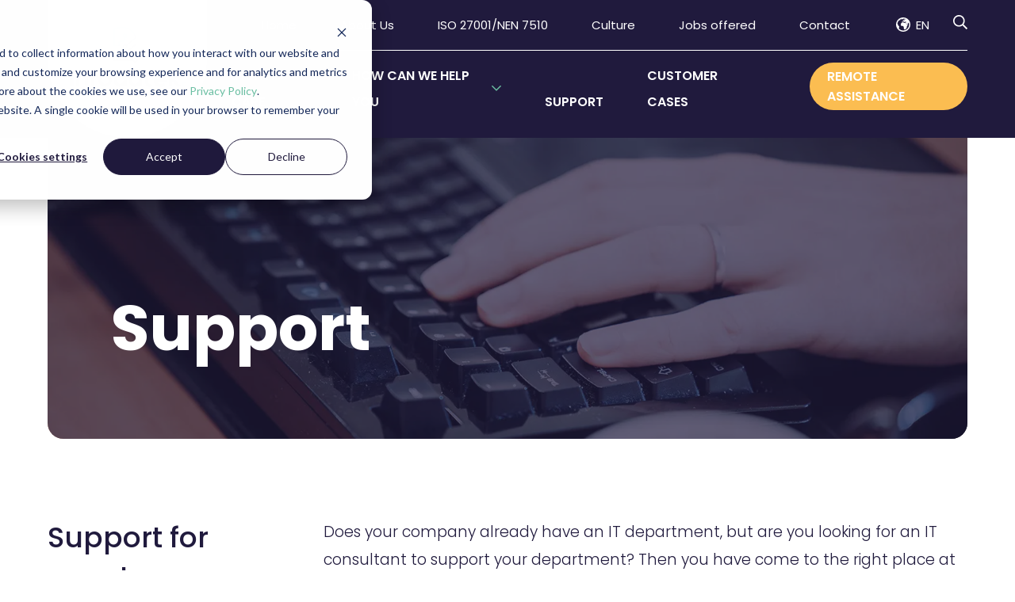

--- FILE ---
content_type: text/html; charset=UTF-8
request_url: https://www.infodatek.com/en/support
body_size: 11747
content:
<!doctype html><html lang="en"><head>
    <meta charset="utf-8">
    <title>IT department support | Infodatek Group</title>
    <link rel="shortcut icon" href="https://www.infodatek.com/hubfs/Infodatek_favicon_RGB.png">
    <meta name="description" content="Looking for support for your IT department? Infodatek Group has the IT consultant that fits your company! ">
    
    
    
    
    
    <meta name="viewport" content="width=device-width, initial-scale=1">

    
    <meta property="og:description" content="Looking for support for your IT department? Infodatek Group has the IT consultant that fits your company! ">
    <meta property="og:title" content="IT department support | Infodatek Group">
    <meta name="twitter:description" content="Looking for support for your IT department? Infodatek Group has the IT consultant that fits your company! ">
    <meta name="twitter:title" content="IT department support | Infodatek Group">

    

    
    <style>
a.cta_button{-moz-box-sizing:content-box !important;-webkit-box-sizing:content-box !important;box-sizing:content-box !important;vertical-align:middle}.hs-breadcrumb-menu{list-style-type:none;margin:0px 0px 0px 0px;padding:0px 0px 0px 0px}.hs-breadcrumb-menu-item{float:left;padding:10px 0px 10px 10px}.hs-breadcrumb-menu-divider:before{content:'›';padding-left:10px}.hs-featured-image-link{border:0}.hs-featured-image{float:right;margin:0 0 20px 20px;max-width:50%}@media (max-width: 568px){.hs-featured-image{float:none;margin:0;width:100%;max-width:100%}}.hs-screen-reader-text{clip:rect(1px, 1px, 1px, 1px);height:1px;overflow:hidden;position:absolute !important;width:1px}
</style>

<link rel="stylesheet" href="https://www.infodatek.com/hubfs/hub_generated/template_assets/1/53716864271/1766061411475/template_main.min.css">
<link rel="stylesheet" href="https://www.infodatek.com/hubfs/hub_generated/template_assets/1/53717623707/1766061411632/template_theme-overrides.min.css">
<link rel="stylesheet" href="https://www.infodatek.com/hubfs/hub_generated/module_assets/1/58455882392/1744220915615/module_search_input_custom.min.css">
<link rel="stylesheet" href="https://www.infodatek.com/hubfs/hub_generated/module_assets/1/53796155012/1744220897768/module_page-header-small.min.css">
<!-- Editor Styles -->
<style id="hs_editor_style" type="text/css">
/* HubSpot Styles (default) */
.dnd_area-row-0-background-layers {
  background-image: linear-gradient(rgba(248, 250, 252, 1), rgba(248, 250, 252, 1)) !important;
  background-position: left top !important;
  background-size: auto !important;
  background-repeat: no-repeat !important;
}
</style>
    

    
<!--  Added by GoogleAnalytics integration -->
<script>
var _hsp = window._hsp = window._hsp || [];
_hsp.push(['addPrivacyConsentListener', function(consent) { if (consent.allowed || (consent.categories && consent.categories.analytics)) {
  (function(i,s,o,g,r,a,m){i['GoogleAnalyticsObject']=r;i[r]=i[r]||function(){
  (i[r].q=i[r].q||[]).push(arguments)},i[r].l=1*new Date();a=s.createElement(o),
  m=s.getElementsByTagName(o)[0];a.async=1;a.src=g;m.parentNode.insertBefore(a,m)
})(window,document,'script','//www.google-analytics.com/analytics.js','ga');
  ga('create','UA-61504755-5','auto');
  ga('send','pageview');
}}]);
</script>

<!-- /Added by GoogleAnalytics integration -->

<!--  Added by GoogleAnalytics4 integration -->
<script>
var _hsp = window._hsp = window._hsp || [];
window.dataLayer = window.dataLayer || [];
function gtag(){dataLayer.push(arguments);}

var useGoogleConsentModeV2 = true;
var waitForUpdateMillis = 1000;


if (!window._hsGoogleConsentRunOnce) {
  window._hsGoogleConsentRunOnce = true;

  gtag('consent', 'default', {
    'ad_storage': 'denied',
    'analytics_storage': 'denied',
    'ad_user_data': 'denied',
    'ad_personalization': 'denied',
    'wait_for_update': waitForUpdateMillis
  });

  if (useGoogleConsentModeV2) {
    _hsp.push(['useGoogleConsentModeV2'])
  } else {
    _hsp.push(['addPrivacyConsentListener', function(consent){
      var hasAnalyticsConsent = consent && (consent.allowed || (consent.categories && consent.categories.analytics));
      var hasAdsConsent = consent && (consent.allowed || (consent.categories && consent.categories.advertisement));

      gtag('consent', 'update', {
        'ad_storage': hasAdsConsent ? 'granted' : 'denied',
        'analytics_storage': hasAnalyticsConsent ? 'granted' : 'denied',
        'ad_user_data': hasAdsConsent ? 'granted' : 'denied',
        'ad_personalization': hasAdsConsent ? 'granted' : 'denied'
      });
    }]);
  }
}

gtag('js', new Date());
gtag('set', 'developer_id.dZTQ1Zm', true);
gtag('config', 'G-4RRKC1ZFZC');
</script>
<script async src="https://www.googletagmanager.com/gtag/js?id=G-4RRKC1ZFZC"></script>

<!-- /Added by GoogleAnalytics4 integration -->

<!--  Added by GoogleTagManager integration -->
<script>
var _hsp = window._hsp = window._hsp || [];
window.dataLayer = window.dataLayer || [];
function gtag(){dataLayer.push(arguments);}

var useGoogleConsentModeV2 = true;
var waitForUpdateMillis = 1000;



var hsLoadGtm = function loadGtm() {
    if(window._hsGtmLoadOnce) {
      return;
    }

    if (useGoogleConsentModeV2) {

      gtag('set','developer_id.dZTQ1Zm',true);

      gtag('consent', 'default', {
      'ad_storage': 'denied',
      'analytics_storage': 'denied',
      'ad_user_data': 'denied',
      'ad_personalization': 'denied',
      'wait_for_update': waitForUpdateMillis
      });

      _hsp.push(['useGoogleConsentModeV2'])
    }

    (function(w,d,s,l,i){w[l]=w[l]||[];w[l].push({'gtm.start':
    new Date().getTime(),event:'gtm.js'});var f=d.getElementsByTagName(s)[0],
    j=d.createElement(s),dl=l!='dataLayer'?'&l='+l:'';j.async=true;j.src=
    'https://www.googletagmanager.com/gtm.js?id='+i+dl;f.parentNode.insertBefore(j,f);
    })(window,document,'script','dataLayer','GTM-MVVW3CX');

    window._hsGtmLoadOnce = true;
};

_hsp.push(['addPrivacyConsentListener', function(consent){
  if(consent.allowed || (consent.categories && consent.categories.analytics)){
    hsLoadGtm();
  }
}]);

</script>

<!-- /Added by GoogleTagManager integration -->

    <link rel="canonical" href="https://www.infodatek.com/en/support">

<meta name="google-site-verification" content="9ExpAByvBxgIKHKZFFfT-tIBz5tyyZbFC28k9K0DGRY">
<meta property="og:url" content="https://www.infodatek.com/en/support">
<meta name="twitter:card" content="summary">
<meta http-equiv="content-language" content="en">
<link rel="alternate" hreflang="en" href="https://www.infodatek.com/en/support">
<link rel="alternate" hreflang="nl" href="https://www.infodatek.com/nl/ondersteuning">






    <link rel="preconnect" href="https://fonts.googleapis.com">
    <link rel="preconnect" href="https://fonts.gstatic.com" crossorigin>
    <link href="https://fonts.googleapis.com/css2?family=Poppins:wght@300;400;500;600;700;800&amp;display=swap" rel="stylesheet">
    <link rel="stylesheet" href="https://www.infodatek.com/hubfs/hub_generated/template_assets/1/53721062529/1766061413571/template_plugins.min.css">
     
 <!-- Google Tag Manager -->
<script>(function(w,d,s,l,i){w[l]=w[l]||[];w[l].push({'gtm.start':
new Date().getTime(),event:'gtm.js'});var f=d.getElementsByTagName(s)[0],
j=d.createElement(s),dl=l!='dataLayer'?'&l='+l:'';j.async=true;j.src=
'https://gtm.infodatek.com/gtm.js?id='+i+dl;f.parentNode.insertBefore(j,f);
})(window,document,'script','dataLayer','GTM-WFZG7P4Q');</script>
<!-- End Google Tag Manager -->

  <meta name="generator" content="HubSpot"></head>
  <body>
<!--  Added by GoogleTagManager integration -->
<noscript><iframe src="https://www.googletagmanager.com/ns.html?id=GTM-MVVW3CX" height="0" width="0" style="display:none;visibility:hidden"></iframe></noscript>

<!-- /Added by GoogleTagManager integration -->

    <!-- Google Tag Manager (noscript) -->
<noscript><iframe src="https://gtm.infodatek.com/ns.html?id=GTM-WFZG7P4Q" height="0" width="0" style="display:none;visibility:hidden"></iframe></noscript>
<!-- End Google Tag Manager (noscript) -->
    <div class="body-wrapper   hs-content-id-172501235869 hs-site-page page ">
      
        <div data-global-resource-path="infodatek/templates/partials/header.html"><div class="c-search">
  <div class="c-form">
      <span>
          <svg aria-hidden="true" focusable="false" data-prefix="fas" data-icon="arrow-right" role="img" xmlns="http://www.w3.org/2000/svg" viewbox="0 0 448 512" class="svg-inline--fa fa-arrow-right fa-w-14"><path fill="currentColor" d="M190.5 66.9l22.2-22.2c9.4-9.4 24.6-9.4 33.9 0L441 239c9.4 9.4 9.4 24.6 0 33.9L246.6 467.3c-9.4 9.4-24.6 9.4-33.9 0l-22.2-22.2c-9.5-9.5-9.3-25 .4-34.3L311.4 296H24c-13.3 0-24-10.7-24-24v-32c0-13.3 10.7-24 24-24h287.4L190.9 101.2c-9.8-9.3-10-24.8-.4-34.3z" class=""></path></svg>
          Zoeken
      </span>
      <div class="u-form">
        <div id="hs_cos_wrapper_search_input_custom" class="hs_cos_wrapper hs_cos_wrapper_widget hs_cos_wrapper_type_module" style="" data-hs-cos-general-type="widget" data-hs-cos-type="module">

<div class="hs-search-field"> 
    <div class="hs-search-field__bar"> 
      <form action="/hs-search-results">
        
        <input type="text" class="hs-search-field__input" name="term" autocomplete="off" aria-label="Search" placeholder="Search...">
        
        
          <input type="hidden" name="type" value="SITE_PAGE">
        
        
          <input type="hidden" name="type" value="LANDING_PAGE">
        
        
          <input type="hidden" name="type" value="BLOG_POST">
          <input type="hidden" name="type" value="LISTING_PAGE">
        
        

        
      </form>
    </div>
    <ul class="hs-search-field__suggestions"></ul>
</div></div>
      </div>
      <div class="c-form__close" id="x-search">
        <svg aria-hidden="true" focusable="false" data-prefix="fal" data-icon="times" role="img" xmlns="http://www.w3.org/2000/svg" viewbox="0 0 320 512" class="svg-inline--fa fa-times fa-w-10"><path fill="currentColor" d="M193.94 256L296.5 153.44l21.15-21.15c3.12-3.12 3.12-8.19 0-11.31l-22.63-22.63c-3.12-3.12-8.19-3.12-11.31 0L160 222.06 36.29 98.34c-3.12-3.12-8.19-3.12-11.31 0L2.34 120.97c-3.12 3.12-3.12 8.19 0 11.31L126.06 256 2.34 379.71c-3.12 3.12-3.12 8.19 0 11.31l22.63 22.63c3.12 3.12 8.19 3.12 11.31 0L160 289.94 262.56 392.5l21.15 21.15c3.12 3.12 8.19 3.12 11.31 0l22.63-22.63c3.12-3.12 3.12-8.19 0-11.31L193.94 256z" class=""></path></svg>
      </div>
  </div>
</div>

<div id="hs_cos_wrapper_global-header" class="hs_cos_wrapper hs_cos_wrapper_widget hs_cos_wrapper_type_module" style="" data-hs-cos-general-type="widget" data-hs-cos-type="module"><!-- Site Header -->
<header class="c-headroom">
    <div class="container">
        <div class="u-cols fx fx--sb">
            <!-- Site Logo -->
            <div style="width: 20%" class="u-col u-col--left">
                <div class="c-headroom__logo">
                    <a href="/">
                        
                            
                            
                            
                            <img src="https://www.infodatek.com/hubfs/logo%20V2.svg" alt="Infodatek Group Logo" loading="lazy" width="78" height="60">
                        
                    </a>
                </div>
            </div>

            <!-- Site Menus -->
            <div style="width: 80%" class="u-col u-col--right">
                <div class="c-headroom__menus">
                    <!-- Top Menu -->
                    <div class="c-headroom__menu c-headroom__menu--top" style="position: relative;">
                        <ul>
                            
                                <li><a href="https://www.infodatek.com/en/">Home</a></li>
                            
                                <li><a href="https://www.infodatek.com/en/about-us">About Us</a></li>
                            
                                <li><a href="https://www.infodatek.com/en/iso-certification">ISO 27001/NEN 7510</a></li>
                            
                                <li><a href="https://www.infodatek.com/en/our-culture">Culture</a></li>
                            
                                <li><a href="https://www.infodatek.com/en/jobs-offered">Jobs offered</a></li>
                            
                                <li><a href="https://www.infodatek.com/en/contact">Contact</a></li>
                            
                          <li class="language-selector">
                            <svg style="fill: white; height: 18px; margin-bottom: -3px;" xmlns="http://www.w3.org/2000/svg" width="24" height="24" viewbox="0 0 24 24">
                              <path d="M13.144 8.171c-.035-.066.342-.102.409-.102.074.009-.196.452-.409.102zm-2.152-3.072l.108-.031c.064.055-.072.095-.051.136.086.155.021.248.008.332-.014.085-.104.048-.149.093-.053.066.258.075.262.085.011.033-.375.089-.304.171.096.136.824-.195.708-.176.225-.113.029-.125-.097-.19-.043-.215-.079-.547-.213-.68l.088-.102c-.206-.299-.36.362-.36.362zm13.008 6.901c0 6.627-5.373 12-12 12-6.628 0-12-5.373-12-12s5.372-12 12-12c6.627 0 12 5.373 12 12zm-8.31-5.371c-.006-.146-.19-.284-.382-.031-.135.174-.111.439-.184.557-.104.175.567.339.567.174.025-.277.732-.063.87-.025.248.069.643-.226.211-.381-.355-.13-.542-.269-.574-.523 0 0 .188-.176.106-.166-.218.027-.614.786-.614.395zm6.296 5.371c0-1.035-.177-2.08-.357-2.632-.058-.174-.189-.312-.359-.378-.256-.1-1.337.597-1.5.254-.107-.229-.324.146-.572.008-.12-.066-.454-.515-.605-.46-.309.111.474.964.688 1.076.201-.152.852-.465.992-.038.268.804-.737 1.685-1.251 2.149-.768.694-.624-.449-1.147-.852-.275-.211-.272-.66-.55-.815-.124-.07-.693-.725-.688-.813l-.017.166c-.094.071-.294-.268-.315-.321 0 .295.48.765.639 1.001.271.405.416.995.748 1.326.178.178.858.914 1.035.898.193-.017.803-.458.911-.433.644.152-1.516 3.205-1.721 3.583-.169.317.138 1.101.113 1.476-.029.433-.37.573-.693.809-.346.253-.265.745-.556.925-.517.318-.889 1.353-1.623 1.348-.216-.001-1.14.36-1.261.007-.094-.256-.22-.45-.353-.703-.13-.248-.015-.505-.173-.724-.109-.152-.475-.497-.508-.677-.002-.155.117-.626.28-.708.229-.117.044-.458.016-.656-.048-.354-.267-.646-.53-.851-.389-.299-.188-.537-.097-.964 0-.204-.124-.472-.398-.392-.564.164-.393-.44-.804-.413-.296.021-.538.209-.813.292-.346.104-.7-.082-1.042-.125-1.407-.178-1.866-1.786-1.499-2.946.037-.19-.114-.542-.048-.689.158-.352.48-.747.762-1.014.158-.15.361-.112.547-.229.287-.181.291-.553.572-.781.4-.325.946-.318 1.468-.388.278-.037 1.336-.266 1.503-.06 0 .038.191.604-.019.572.433.023 1.05.749 1.461.579.211-.088.134-.736.567-.423.262.188 1.436.272 1.68.069.15-.124.234-.93.052-1.021.116.115-.611.124-.679.098-.12-.044-.232.114-.425.025.116.055-.646-.354-.218-.667-.179.131-.346-.037-.539.107-.133.108.062.18-.128.274-.302.153-.53-.525-.644-.602-.116-.076-1.014-.706-.77-.295l.789.785c-.039.025-.207-.286-.207-.059.053-.135.02.579-.104.347-.055-.089.09-.139.006-.268 0-.085-.228-.168-.272-.226-.125-.155-.457-.497-.637-.579-.05-.023-.764.087-.824.11-.07.098-.13.201-.179.311-.148.055-.287.126-.419.214l-.157.353c-.068.061-.765.291-.769.3.029-.075-.487-.171-.453-.321.038-.165.213-.68.168-.868-.048-.197 1.074.284 1.146-.235.029-.225.046-.487-.313-.525.068.008.695-.246.799-.36.146-.168.481-.442.724-.442.284 0 .223-.413.354-.615.131.053-.07.376.087.507-.01-.103.445.057.489.033.104-.054.684-.022.594-.294-.1-.277.051-.195.181-.253-.022.009.34-.619.402-.413-.043-.212-.421.074-.553.063-.305-.024-.176-.52-.061-.665.089-.115-.243-.256-.247-.036-.006.329-.312.627-.241 1.064.108.659-.735-.159-.809-.114-.28.17-.509-.214-.364-.444.148-.235.505-.224.652-.476.104-.178.225-.385.385-.52.535-.449.683-.09 1.216-.041.521.048.176.124.104.324-.069.19.286.258.409.099.07-.092.229-.323.298-.494.089-.222.901-.197.334-.536-.374-.223-2.004-.672-3.096-.672-.236 0-.401.263-.581.412-.356.295-1.268.874-1.775.698-.519-.179-1.63.66-1.808.666-.065.004.004-.634.358-.681-.153.023 1.247-.707 1.209-.859-.046-.18-2.799.822-2.676 1.023.059.092.299.092-.016.294-.18.109-.372.801-.541.801-.505.221-.537-.435-1.099.409l-.894.36c-1.328 1.411-2.247 3.198-2.58 5.183-.013.079.334.226.379.28.112.134.112.712.167.901.138.478.479.744.74 1.179.154.259.41.914.329 1.186.108-.178 1.07.815 1.246 1.022.414.487.733 1.077.061 1.559-.217.156.33 1.129.048 1.368l-.361.093c-.356.219-.195.756.021.982 1.818 1.901 4.38 3.087 7.22 3.087 5.517 0 9.989-4.472 9.989-9.989zm-11.507-6.357c.125-.055.293-.053.311-.22.015-.148.044-.046.08-.1.035-.053-.067-.138-.11-.146-.064-.014-.108.069-.149.104l-.072.019-.068.087.008.048-.087.106c-.085.084.002.139.087.102z"></path>
                            </svg>
                            
                            <a href="/en/#">EN</a>
                            

                          </li>
                          <div class="language-list">
                            <ul class="language-list-wrapper">
                              <li><a href="/nl/">Nederlands</a></li>
                              <li><a href="/en/">English</a></li>
                            </ul>
                          </div>
                      </ul>
                        <div class="c-search-icon" id="o-search">
                            <svg aria-hidden="true" focusable="false" data-prefix="far" data-icon="search" role="img" xmlns="http://www.w3.org/2000/svg" viewbox="0 0 512 512" class="svg-inline--fa fa-search fa-w-16"><path fill="currentColor" d="M508.5 468.9L387.1 347.5c-2.3-2.3-5.3-3.5-8.5-3.5h-13.2c31.5-36.5 50.6-84 50.6-136C416 93.1 322.9 0 208 0S0 93.1 0 208s93.1 208 208 208c52 0 99.5-19.1 136-50.6v13.2c0 3.2 1.3 6.2 3.5 8.5l121.4 121.4c4.7 4.7 12.3 4.7 17 0l22.6-22.6c4.7-4.7 4.7-12.3 0-17zM208 368c-88.4 0-160-71.6-160-160S119.6 48 208 48s160 71.6 160 160-71.6 160-160 160z" class=""></path></svg>
                        </div>
                      

                    </div>
                    <!-- Main Menu-->
                    <div class="c-headroom__menu c-headroom__menu--main">
                        <ul>
                            
                                <li><a href="https://www.infodatek.com/en/digital-care-solution">Digital Care</a>
                                    

                                    
                                </li>
                            
                                <li class="has-submenu"><a href="">How Can We Help You</a>
                                    
                                    <span class="submenu-trigger">
                                        <svg aria-hidden="true" focusable="false" data-prefix="far" data-icon="chevron-down" role="img" xmlns="http://www.w3.org/2000/svg" viewbox="0 0 448 512" class="svg-inline--fa fa-chevron-down fa-w-14"><path fill="currentColor" d="M441.9 167.3l-19.8-19.8c-4.7-4.7-12.3-4.7-17 0L224 328.2 42.9 147.5c-4.7-4.7-12.3-4.7-17 0L6.1 167.3c-4.7 4.7-4.7 12.3 0 17l209.4 209.4c4.7 4.7 12.3 4.7 17 0l209.4-209.4c4.7-4.7 4.7-12.3 0-17z" class=""></path></svg>
                                    </span>
                                    

                                    
                                    <div class="u-smenu">
                                        <div class="u-cols fx fx--sb">
                                            <div class="u-col u-col--left">
                                                <div class="u-smenu__title">
                                                    <span>Exploring<br>Your IT strategy?</span>
                                                </div>
                                                <div class="u-smenu__intro">
                                                    <p></p><p>Need help with your IT strategy? Or discuss what the possibilities are for your business? We'd be happy to visit you to explore together.</p>
<p><!--HubSpot Call-to-Action Code --><span class="hs-cta-wrapper" id="hs-cta-wrapper-ef875cb0-5d93-4465-b40a-62b9d9363a05"><span class="hs-cta-node hs-cta-ef875cb0-5d93-4465-b40a-62b9d9363a05" id="hs-cta-ef875cb0-5d93-4465-b40a-62b9d9363a05"><!--[if lte IE 8]><div id="hs-cta-ie-element"></div><![endif]--><a href="https://hubspot-cta-redirect-eu1-prod.s3.amazonaws.com/cta/redirect/14564787/ef875cb0-5d93-4465-b40a-62b9d9363a05"><img class="hs-cta-img" id="hs-cta-img-ef875cb0-5d93-4465-b40a-62b9d9363a05" style="border-width:0px;" src="https://hubspot-no-cache-eu1-prod.s3.amazonaws.com/cta/default/14564787/ef875cb0-5d93-4465-b40a-62b9d9363a05.png" alt="Contact"></a></span><script charset="utf-8" src="/hs/cta/cta/current.js"></script><script type="text/javascript"> hbspt.cta._relativeUrls=true;hbspt.cta.load(14564787, 'ef875cb0-5d93-4465-b40a-62b9d9363a05', {"useNewLoader":"true","region":"eu1"}); </script></span><!-- end HubSpot Call-to-Action Code --> <!--HubSpot Call-to-Action Code --><span class="hs-cta-wrapper" id="hs-cta-wrapper-00174eda-57b3-4adb-b53b-eddb0ec9de9b"><span class="hs-cta-node hs-cta-00174eda-57b3-4adb-b53b-eddb0ec9de9b" id="hs-cta-00174eda-57b3-4adb-b53b-eddb0ec9de9b"><!--[if lte IE 8]><div id="hs-cta-ie-element"></div><![endif]--><a href="https://hubspot-cta-redirect-eu1-prod.s3.amazonaws.com/cta/redirect/14564787/00174eda-57b3-4adb-b53b-eddb0ec9de9b"><img class="hs-cta-img" id="hs-cta-img-00174eda-57b3-4adb-b53b-eddb0ec9de9b" style="border-width:0px;" src="https://hubspot-no-cache-eu1-prod.s3.amazonaws.com/cta/default/14564787/00174eda-57b3-4adb-b53b-eddb0ec9de9b.png" alt="Remote assistance"></a></span><script charset="utf-8" src="/hs/cta/cta/current.js"></script><script type="text/javascript"> hbspt.cta._relativeUrls=true;hbspt.cta.load(14564787, '00174eda-57b3-4adb-b53b-eddb0ec9de9b', {"useNewLoader":"true","region":"eu1"}); </script></span><!-- end HubSpot Call-to-Action Code --></p><p></p>
                                                </div>
                                            </div>

                                            <div class="u-col u-col--right">
                                                <span class="u-smenu__title u-smenu__title--sm">Wij kunnen je helpen met:</span>
                                                <div class="u-smenu__menus fx fx--sb">
                                                    
                                                        <div>
                                                            <span>
                                                                <svg aria-hidden="true" focusable="false" data-prefix="fas" data-icon="arrow-right" role="img" xmlns="http://www.w3.org/2000/svg" viewbox="0 0 448 512" class="svg-inline--fa fa-arrow-right fa-w-14"><path fill="currentColor" d="M190.5 66.9l22.2-22.2c9.4-9.4 24.6-9.4 33.9 0L441 239c9.4 9.4 9.4 24.6 0 33.9L246.6 467.3c-9.4 9.4-24.6 9.4-33.9 0l-22.2-22.2c-9.5-9.5-9.3-25 .4-34.3L311.4 296H24c-13.3 0-24-10.7-24-24v-32c0-13.3 10.7-24 24-24h287.4L190.9 101.2c-9.8-9.3-10-24.8-.4-34.3z" class=""></path></svg>
                                                                IT Administration
                                                            </span>

                                                            <ul class="submenu-main">
<li><a href="https://www.infodatek.com/en/digital-care" rel="noopener">Digital Care Solution</a></li>
<li><a href="https://www.infodatek.com/en/system-administration" rel="noopener">Proactive System Administration</a></li>
<li><a href="https://www.infodatek.com/en/expert-it" rel="noopener">Expert IT</a></li>
<li><a href="https://www.infodatek.com/en/network-management" rel="noopener">Network Management</a></li>
<li><a href="https://www.infodatek.com/en/cyber-security" rel="noopener">Cyber Security</a></li>
<li><a href="https://www.infodatek.com/en/smart-compliance" rel="noopener">Smart Compliance (NIS2)</a></li>
</ul>
                                                        </div>
                                                    
                                                        <div>
                                                            <span>
                                                                <svg aria-hidden="true" focusable="false" data-prefix="fas" data-icon="arrow-right" role="img" xmlns="http://www.w3.org/2000/svg" viewbox="0 0 448 512" class="svg-inline--fa fa-arrow-right fa-w-14"><path fill="currentColor" d="M190.5 66.9l22.2-22.2c9.4-9.4 24.6-9.4 33.9 0L441 239c9.4 9.4 9.4 24.6 0 33.9L246.6 467.3c-9.4 9.4-24.6 9.4-33.9 0l-22.2-22.2c-9.5-9.5-9.3-25 .4-34.3L311.4 296H24c-13.3 0-24-10.7-24-24v-32c0-13.3 10.7-24 24-24h287.4L190.9 101.2c-9.8-9.3-10-24.8-.4-34.3z" class=""></path></svg>
                                                                Cloud
                                                            </span>

                                                            <ul>
<li><a href="https://www.infodatek.com/en/cloud-platform" rel="noopener">Cloud platform</a></li>
<li><a href="https://www.infodatek.com/en/hybrid-cloud" rel="noopener">ANYBASE Hybrid Cloud</a></li>
<li><a href="https://www.infodatek.com/en/home-office" rel="noopener">Home Office</a></li>
<li><a href="https://www.infodatek.com/en/microsoft-365" rel="noopener">Microsoft 365</a></li>
</ul>
                                                        </div>
                                                    
                                                        <div>
                                                            <span>
                                                                <svg aria-hidden="true" focusable="false" data-prefix="fas" data-icon="arrow-right" role="img" xmlns="http://www.w3.org/2000/svg" viewbox="0 0 448 512" class="svg-inline--fa fa-arrow-right fa-w-14"><path fill="currentColor" d="M190.5 66.9l22.2-22.2c9.4-9.4 24.6-9.4 33.9 0L441 239c9.4 9.4 9.4 24.6 0 33.9L246.6 467.3c-9.4 9.4-24.6 9.4-33.9 0l-22.2-22.2c-9.5-9.5-9.3-25 .4-34.3L311.4 296H24c-13.3 0-24-10.7-24-24v-32c0-13.3 10.7-24 24-24h287.4L190.9 101.2c-9.8-9.3-10-24.8-.4-34.3z" class=""></path></svg>
                                                                Software
                                                            </span>

                                                            <ul>
<li><a href="https://www.infodatek.com/en/software" rel="noopener">Software consultancy</a></li>
<li><a href="https://www.rentmagic.net/en/" rel="noopener">RentMagic Rental ERP</a></li>
</ul>
                                                        </div>
                                                    
                                                        <div>
                                                            <span>
                                                                <svg aria-hidden="true" focusable="false" data-prefix="fas" data-icon="arrow-right" role="img" xmlns="http://www.w3.org/2000/svg" viewbox="0 0 448 512" class="svg-inline--fa fa-arrow-right fa-w-14"><path fill="currentColor" d="M190.5 66.9l22.2-22.2c9.4-9.4 24.6-9.4 33.9 0L441 239c9.4 9.4 9.4 24.6 0 33.9L246.6 467.3c-9.4 9.4-24.6 9.4-33.9 0l-22.2-22.2c-9.5-9.5-9.3-25 .4-34.3L311.4 296H24c-13.3 0-24-10.7-24-24v-32c0-13.3 10.7-24 24-24h287.4L190.9 101.2c-9.8-9.3-10-24.8-.4-34.3z" class=""></path></svg>
                                                                Training
                                                            </span>

                                                            <ul>
<li><a href="https://www.infodatek.com/en/training-and-workshops" rel="noopener">Training<br>&amp; workshops</a></li>
</ul>
                                                        </div>
                                                    
                                                </div>
                                            </div>
                                        </div>
                                    </div>
                                    
                                </li>
                            
                                <li><a href="https://www.infodatek.com/en/support">Support</a>
                                    

                                    
                                </li>
                            
                                <li><a href="https://www.infodatek.com/en/customer-cases">Customer Cases</a>
                                    

                                    
                                </li>
                            
                        </ul>

                        <a href="https://get.teamviewer.com/infodatek" target="_blank" class="btn btn--primary btn--yellow btn--yellow--outline">Remote assistance</a>
                    </div>
                  
                </div>

                <div class="c-headroom__burger">
                    <div id="burger">
                        <span></span>
                        <span></span>
                        <span></span>
                    </div>
                </div>
            </div>
        </div>
    </div>
</header>
<!-- Site Header -->

<!-- Mobile Menu -->
<div class="c-mmenu">
    <div class="c-mmenu__close">
        <svg aria-hidden="true" focusable="false" data-prefix="fal" data-icon="times" role="img" xmlns="http://www.w3.org/2000/svg" viewbox="0 0 320 512" class="svg-inline--fa fa-times fa-w-10"><path fill="currentColor" d="M193.94 256L296.5 153.44l21.15-21.15c3.12-3.12 3.12-8.19 0-11.31l-22.63-22.63c-3.12-3.12-8.19-3.12-11.31 0L160 222.06 36.29 98.34c-3.12-3.12-8.19-3.12-11.31 0L2.34 120.97c-3.12 3.12-3.12 8.19 0 11.31L126.06 256 2.34 379.71c-3.12 3.12-3.12 8.19 0 11.31l22.63 22.63c3.12 3.12 8.19 3.12 11.31 0L160 289.94 262.56 392.5l21.15 21.15c3.12 3.12 8.19 3.12 11.31 0l22.63-22.63c3.12-3.12 3.12-8.19 0-11.31L193.94 256z" class=""></path></svg>
    </div>
    <div class="menu">
        <ul>
            
                <li>
                    <a href="https://www.infodatek.com/en/digital-care-solution">Digital Care
                        
                    </a>
                    
                </li>
            
                <li class="has-submenu">
                    <a href="">How Can We Help You
                        
                        <span class="submenu-trigger">
                            <svg aria-hidden="true" focusable="false" data-prefix="fas" data-icon="long-arrow-right" role="img" xmlns="http://www.w3.org/2000/svg" viewbox="0 0 448 512" class="svg-inline--fa fa-long-arrow-right fa-w-14"><path fill="currentColor" d="M254.544 154.427L320.118 220H24c-13.255 0-24 10.745-24 24v24c0 13.255 10.745 24 24 24h296.118l-65.574 65.573c-9.373 9.373-9.373 24.569 0 33.941l16.971 16.971c9.373 9.373 24.569 9.373 33.941 0L440.97 272.97c9.373-9.373 9.373-24.569 0-33.941L305.456 103.515c-9.373-9.373-24.569-9.373-33.941 0l-16.971 16.971c-9.373 9.372-9.373 24.568 0 33.941z" class=""></path></svg>
                        </span>
                        
                    </a>
                    
                        <div class="submenu">
                            <div class="submenu-inner">
                                <div class="submenu-back">
                                    <svg aria-hidden="true" focusable="false" data-prefix="fas" data-icon="long-arrow-left" role="img" xmlns="http://www.w3.org/2000/svg" viewbox="0 0 448 512" class="svg-inline--fa fa-long-arrow-left fa-w-14"><path fill="currentColor" d="M193.456 357.573L127.882 292H424c13.255 0 24-10.745 24-24v-24c0-13.255-10.745-24-24-24H127.882l65.574-65.573c9.373-9.373 9.373-24.569 0-33.941l-16.971-16.971c-9.373-9.373-24.569-9.373-33.941 0L7.029 239.029c-9.373 9.373-9.373 24.568 0 33.941l135.515 135.515c9.373 9.373 24.569 9.373 33.941 0l16.971-16.971c9.373-9.372 9.373-24.568 0-33.941z" class=""></path></svg>
                                    How Can We Help You
                                </div>

                                <div class="submenu-intro">
                                    <p></p><p>Need help with your IT strategy? Or discuss what the possibilities are for your business? We'd be happy to visit you to explore together.</p>
<p><!--HubSpot Call-to-Action Code --><span class="hs-cta-wrapper" id="hs-cta-wrapper-ef875cb0-5d93-4465-b40a-62b9d9363a05"><span class="hs-cta-node hs-cta-ef875cb0-5d93-4465-b40a-62b9d9363a05" id="hs-cta-ef875cb0-5d93-4465-b40a-62b9d9363a05"><!--[if lte IE 8]><div id="hs-cta-ie-element"></div><![endif]--><a href="https://hubspot-cta-redirect-eu1-prod.s3.amazonaws.com/cta/redirect/14564787/ef875cb0-5d93-4465-b40a-62b9d9363a05"><img class="hs-cta-img" id="hs-cta-img-ef875cb0-5d93-4465-b40a-62b9d9363a05" style="border-width:0px;" src="https://hubspot-no-cache-eu1-prod.s3.amazonaws.com/cta/default/14564787/ef875cb0-5d93-4465-b40a-62b9d9363a05.png" alt="Contact"></a></span><script charset="utf-8" src="/hs/cta/cta/current.js"></script><script type="text/javascript"> hbspt.cta._relativeUrls=true;hbspt.cta.load(14564787, 'ef875cb0-5d93-4465-b40a-62b9d9363a05', {"useNewLoader":"true","region":"eu1"}); </script></span><!-- end HubSpot Call-to-Action Code --> <!--HubSpot Call-to-Action Code --><span class="hs-cta-wrapper" id="hs-cta-wrapper-00174eda-57b3-4adb-b53b-eddb0ec9de9b"><span class="hs-cta-node hs-cta-00174eda-57b3-4adb-b53b-eddb0ec9de9b" id="hs-cta-00174eda-57b3-4adb-b53b-eddb0ec9de9b"><!--[if lte IE 8]><div id="hs-cta-ie-element"></div><![endif]--><a href="https://hubspot-cta-redirect-eu1-prod.s3.amazonaws.com/cta/redirect/14564787/00174eda-57b3-4adb-b53b-eddb0ec9de9b"><img class="hs-cta-img" id="hs-cta-img-00174eda-57b3-4adb-b53b-eddb0ec9de9b" style="border-width:0px;" src="https://hubspot-no-cache-eu1-prod.s3.amazonaws.com/cta/default/14564787/00174eda-57b3-4adb-b53b-eddb0ec9de9b.png" alt="Remote assistance"></a></span><script charset="utf-8" src="/hs/cta/cta/current.js"></script><script type="text/javascript"> hbspt.cta._relativeUrls=true;hbspt.cta.load(14564787, '00174eda-57b3-4adb-b53b-eddb0ec9de9b', {"useNewLoader":"true","region":"eu1"}); </script></span><!-- end HubSpot Call-to-Action Code --></p><p></p>
                                </div>

                                <div class="submenu-menus">
                                    
                                        <div>
                                            <span>IT Administration</span>
                                            <ul class="submenu-main">
<li><a href="https://www.infodatek.com/en/digital-care" rel="noopener">Digital Care Solution</a></li>
<li><a href="https://www.infodatek.com/en/system-administration" rel="noopener">Proactive System Administration</a></li>
<li><a href="https://www.infodatek.com/en/expert-it" rel="noopener">Expert IT</a></li>
<li><a href="https://www.infodatek.com/en/network-management" rel="noopener">Network Management</a></li>
<li><a href="https://www.infodatek.com/en/cyber-security" rel="noopener">Cyber Security</a></li>
<li><a href="https://www.infodatek.com/en/smart-compliance" rel="noopener">Smart Compliance (NIS2)</a></li>
</ul>
                                        </div>
                                    
                                        <div>
                                            <span>Cloud</span>
                                            <ul>
<li><a href="https://www.infodatek.com/en/cloud-platform" rel="noopener">Cloud platform</a></li>
<li><a href="https://www.infodatek.com/en/hybrid-cloud" rel="noopener">ANYBASE Hybrid Cloud</a></li>
<li><a href="https://www.infodatek.com/en/home-office" rel="noopener">Home Office</a></li>
<li><a href="https://www.infodatek.com/en/microsoft-365" rel="noopener">Microsoft 365</a></li>
</ul>
                                        </div>
                                    
                                        <div>
                                            <span>Software</span>
                                            <ul>
<li><a href="https://www.infodatek.com/en/software" rel="noopener">Software consultancy</a></li>
<li><a href="https://www.rentmagic.net/en/" rel="noopener">RentMagic Rental ERP</a></li>
</ul>
                                        </div>
                                    
                                        <div>
                                            <span>Training</span>
                                            <ul>
<li><a href="https://www.infodatek.com/en/training-and-workshops" rel="noopener">Training<br>&amp; workshops</a></li>
</ul>
                                        </div>
                                    
                                </div>
                            </div>
                        </div>
                    
                </li>
            
                <li>
                    <a href="https://www.infodatek.com/en/support">Support
                        
                    </a>
                    
                </li>
            
                <li>
                    <a href="https://www.infodatek.com/en/customer-cases">Customer Cases
                        
                    </a>
                    
                </li>
            

            
                <li><a href="https://www.infodatek.com/en/">Home</a></li>
            
                <li><a href="https://www.infodatek.com/en/about-us">About Us</a></li>
            
                <li><a href="https://www.infodatek.com/en/iso-certification">ISO 27001/NEN 7510</a></li>
            
                <li><a href="https://www.infodatek.com/en/our-culture">Culture</a></li>
            
                <li><a href="https://www.infodatek.com/en/jobs-offered">Jobs offered</a></li>
            
                <li><a href="https://www.infodatek.com/en/contact">Contact</a></li>
            
          <div style="color: white; ">
            &nbsp;<br>&nbsp;
            <i>Taal/Language:</i>
          </div>
          

            
              <li>
                <svg style="fill: white; height: 18px; margin-bottom: -3px;" xmlns="http://www.w3.org/2000/svg" width="24" height="24" viewbox="0 0 24 24">
                  <path d="M13.144 8.171c-.035-.066.342-.102.409-.102.074.009-.196.452-.409.102zm-2.152-3.072l.108-.031c.064.055-.072.095-.051.136.086.155.021.248.008.332-.014.085-.104.048-.149.093-.053.066.258.075.262.085.011.033-.375.089-.304.171.096.136.824-.195.708-.176.225-.113.029-.125-.097-.19-.043-.215-.079-.547-.213-.68l.088-.102c-.206-.299-.36.362-.36.362zm13.008 6.901c0 6.627-5.373 12-12 12-6.628 0-12-5.373-12-12s5.372-12 12-12c6.627 0 12 5.373 12 12zm-8.31-5.371c-.006-.146-.19-.284-.382-.031-.135.174-.111.439-.184.557-.104.175.567.339.567.174.025-.277.732-.063.87-.025.248.069.643-.226.211-.381-.355-.13-.542-.269-.574-.523 0 0 .188-.176.106-.166-.218.027-.614.786-.614.395zm6.296 5.371c0-1.035-.177-2.08-.357-2.632-.058-.174-.189-.312-.359-.378-.256-.1-1.337.597-1.5.254-.107-.229-.324.146-.572.008-.12-.066-.454-.515-.605-.46-.309.111.474.964.688 1.076.201-.152.852-.465.992-.038.268.804-.737 1.685-1.251 2.149-.768.694-.624-.449-1.147-.852-.275-.211-.272-.66-.55-.815-.124-.07-.693-.725-.688-.813l-.017.166c-.094.071-.294-.268-.315-.321 0 .295.48.765.639 1.001.271.405.416.995.748 1.326.178.178.858.914 1.035.898.193-.017.803-.458.911-.433.644.152-1.516 3.205-1.721 3.583-.169.317.138 1.101.113 1.476-.029.433-.37.573-.693.809-.346.253-.265.745-.556.925-.517.318-.889 1.353-1.623 1.348-.216-.001-1.14.36-1.261.007-.094-.256-.22-.45-.353-.703-.13-.248-.015-.505-.173-.724-.109-.152-.475-.497-.508-.677-.002-.155.117-.626.28-.708.229-.117.044-.458.016-.656-.048-.354-.267-.646-.53-.851-.389-.299-.188-.537-.097-.964 0-.204-.124-.472-.398-.392-.564.164-.393-.44-.804-.413-.296.021-.538.209-.813.292-.346.104-.7-.082-1.042-.125-1.407-.178-1.866-1.786-1.499-2.946.037-.19-.114-.542-.048-.689.158-.352.48-.747.762-1.014.158-.15.361-.112.547-.229.287-.181.291-.553.572-.781.4-.325.946-.318 1.468-.388.278-.037 1.336-.266 1.503-.06 0 .038.191.604-.019.572.433.023 1.05.749 1.461.579.211-.088.134-.736.567-.423.262.188 1.436.272 1.68.069.15-.124.234-.93.052-1.021.116.115-.611.124-.679.098-.12-.044-.232.114-.425.025.116.055-.646-.354-.218-.667-.179.131-.346-.037-.539.107-.133.108.062.18-.128.274-.302.153-.53-.525-.644-.602-.116-.076-1.014-.706-.77-.295l.789.785c-.039.025-.207-.286-.207-.059.053-.135.02.579-.104.347-.055-.089.09-.139.006-.268 0-.085-.228-.168-.272-.226-.125-.155-.457-.497-.637-.579-.05-.023-.764.087-.824.11-.07.098-.13.201-.179.311-.148.055-.287.126-.419.214l-.157.353c-.068.061-.765.291-.769.3.029-.075-.487-.171-.453-.321.038-.165.213-.68.168-.868-.048-.197 1.074.284 1.146-.235.029-.225.046-.487-.313-.525.068.008.695-.246.799-.36.146-.168.481-.442.724-.442.284 0 .223-.413.354-.615.131.053-.07.376.087.507-.01-.103.445.057.489.033.104-.054.684-.022.594-.294-.1-.277.051-.195.181-.253-.022.009.34-.619.402-.413-.043-.212-.421.074-.553.063-.305-.024-.176-.52-.061-.665.089-.115-.243-.256-.247-.036-.006.329-.312.627-.241 1.064.108.659-.735-.159-.809-.114-.28.17-.509-.214-.364-.444.148-.235.505-.224.652-.476.104-.178.225-.385.385-.52.535-.449.683-.09 1.216-.041.521.048.176.124.104.324-.069.19.286.258.409.099.07-.092.229-.323.298-.494.089-.222.901-.197.334-.536-.374-.223-2.004-.672-3.096-.672-.236 0-.401.263-.581.412-.356.295-1.268.874-1.775.698-.519-.179-1.63.66-1.808.666-.065.004.004-.634.358-.681-.153.023 1.247-.707 1.209-.859-.046-.18-2.799.822-2.676 1.023.059.092.299.092-.016.294-.18.109-.372.801-.541.801-.505.221-.537-.435-1.099.409l-.894.36c-1.328 1.411-2.247 3.198-2.58 5.183-.013.079.334.226.379.28.112.134.112.712.167.901.138.478.479.744.74 1.179.154.259.41.914.329 1.186.108-.178 1.07.815 1.246 1.022.414.487.733 1.077.061 1.559-.217.156.33 1.129.048 1.368l-.361.093c-.356.219-.195.756.021.982 1.818 1.901 4.38 3.087 7.22 3.087 5.517 0 9.989-4.472 9.989-9.989zm-11.507-6.357c.125-.055.293-.053.311-.22.015-.148.044-.046.08-.1.035-.053-.067-.138-.11-.146-.064-.014-.108.069-.149.104l-.072.019-.068.087.008.048-.087.106c-.085.084.002.139.087.102z"></path>
                </svg>
                <span style="color:White; ">English</span>
              </li>
              <li>
                <a href="/nl/">Nederlands</a></li>
            

        </ul>

        <div class="menu__button">
            <a href="https://get.teamviewer.com/infodatek" target="_blank" class="btn btn--primary btn--yellow">Remote assistance</a>
        </div>
    </div>
</div>
<!-- Mobile Menu --></div></div>
      

      
<main id="main-content" class="c-main">
  <div class="container-fluid body-container body-container--home">
<div class="row-fluid-wrapper">
<div class="row-fluid">
<div class="span12 widget-span widget-type-cell " style="" data-widget-type="cell" data-x="0" data-w="12">

<div class="row-fluid-wrapper row-depth-1 row-number-1 dnd_area-row-0-background-color dnd_area-row-0-background-layers dnd-section">
<div class="row-fluid ">
</div><!--end row-->
</div><!--end row-wrapper -->

<div class="row-fluid-wrapper row-depth-1 row-number-2 dnd-section">
<div class="row-fluid ">
<div class="span12 widget-span widget-type-cell dnd-column" style="" data-widget-type="cell" data-x="0" data-w="12">

<div class="row-fluid-wrapper row-depth-1 row-number-3 dnd-row">
<div class="row-fluid ">
<div class="span12 widget-span widget-type-custom_widget dnd-module" style="" data-widget-type="custom_widget" data-x="0" data-w="12">
<div id="hs_cos_wrapper_widget_1629976153105" class="hs_cos_wrapper hs_cos_wrapper_widget hs_cos_wrapper_type_module" style="" data-hs-cos-general-type="widget" data-hs-cos-type="module"><!-- Page Header -->
<div class="c-page-header c-page-header--v2">
    <div class="container">
        <div class="c-page-header-body">
            <div class="u-overlay"></div>
            <div class="c-page-header__image">
                
                    
                    
                    
                    <img src="https://www.infodatek.com/hs-fs/hubfs/infodatek-ondersteuning.webp?width=1500&amp;height=800&amp;name=infodatek-ondersteuning.webp" alt="Support" loading="lazy" width="1500" height="800" srcset="https://www.infodatek.com/hs-fs/hubfs/infodatek-ondersteuning.webp?width=750&amp;height=400&amp;name=infodatek-ondersteuning.webp 750w, https://www.infodatek.com/hs-fs/hubfs/infodatek-ondersteuning.webp?width=1500&amp;height=800&amp;name=infodatek-ondersteuning.webp 1500w, https://www.infodatek.com/hs-fs/hubfs/infodatek-ondersteuning.webp?width=2250&amp;height=1200&amp;name=infodatek-ondersteuning.webp 2250w, https://www.infodatek.com/hs-fs/hubfs/infodatek-ondersteuning.webp?width=3000&amp;height=1600&amp;name=infodatek-ondersteuning.webp 3000w, https://www.infodatek.com/hs-fs/hubfs/infodatek-ondersteuning.webp?width=3750&amp;height=2000&amp;name=infodatek-ondersteuning.webp 3750w, https://www.infodatek.com/hs-fs/hubfs/infodatek-ondersteuning.webp?width=4500&amp;height=2400&amp;name=infodatek-ondersteuning.webp 4500w" sizes="(max-width: 1500px) 100vw, 1500px">
                
            </div>

            <h1 class="c-page-header__title">Support</h1>
        </div>
    </div>
</div>
<!-- Page Header -->


</div>

</div><!--end widget-span -->
</div><!--end row-->
</div><!--end row-wrapper -->

</div><!--end widget-span -->
</div><!--end row-->
</div><!--end row-wrapper -->

<div class="row-fluid-wrapper row-depth-1 row-number-4 dnd-section">
<div class="row-fluid ">
<div class="span12 widget-span widget-type-cell dnd-column" style="" data-widget-type="cell" data-x="0" data-w="12">

<div class="row-fluid-wrapper row-depth-1 row-number-5 dnd-row">
<div class="row-fluid ">
<div class="span12 widget-span widget-type-custom_widget dnd-module" style="" data-widget-type="custom_widget" data-x="0" data-w="12">
<div id="hs_cos_wrapper_widget_1630048047560" class="hs_cos_wrapper hs_cos_wrapper_widget hs_cos_wrapper_type_module" style="" data-hs-cos-general-type="widget" data-hs-cos-type="module"><!-- Text Blocks -->
<div class="c-txt   c-txt--halfs u-mg u-mg--md  ">
    <div class="container">
        <div class="u-cols fx fx--sb">
            <div class="u-col u-col--left">
                <div class="c-editor">
                    
                    <h2>Support for your team</h2>
                </div>
            </div>

            
            <div class="u-col u-col--right">
                <div class="c-editor">
                    <p>Does your company already have an IT department, but are you looking for an IT consultant to support your department? Then you have come to the right place at Infodatek Group.</p>
<p>We are happy to share our knowledge and experience. We like to do a check on the current system, so that together we can take your IT to the next level. We do this by answering questions, giving advice and looking at where your IT can be improved.</p>
                </div>
            </div>
            
        </div>
    </div>
</div>
<!-- Text Blocks --></div>

</div><!--end widget-span -->
</div><!--end row-->
</div><!--end row-wrapper -->

</div><!--end widget-span -->
</div><!--end row-->
</div><!--end row-wrapper -->

<div class="row-fluid-wrapper row-depth-1 row-number-6 dnd-section">
<div class="row-fluid ">
<div class="span12 widget-span widget-type-cell dnd-column" style="" data-widget-type="cell" data-x="0" data-w="12">

<div class="row-fluid-wrapper row-depth-1 row-number-7 dnd-row">
<div class="row-fluid ">
<div class="span12 widget-span widget-type-custom_widget dnd-module" style="" data-widget-type="custom_widget" data-x="0" data-w="12">
<div id="hs_cos_wrapper_widget_1632295783003" class="hs_cos_wrapper hs_cos_wrapper_widget hs_cos_wrapper_type_module" style="" data-hs-cos-general-type="widget" data-hs-cos-type="module"><!-- Showcase -->
<div class="c-showcase c-showcase--v1  no-image  u-mg u-mg--sm">
    <div class="c-showcase-image">
            
        </div>
    <div class="container">
        <div class="u-cols fx">
            <div class="u-col u-col--left">
                <div class="c-heading fx">
                    <h2 class="c-heading__title">
                        <span class="c-heading__uptitle">Trainings and Workshops<x></x></span>
                        Always keep <br>your IT up-to-date</h2>
                </div>
            </div>
            <div class="u-col u-col--right">
                <p>IT support is not only nice for gaining more knowledge about IT, it is also nice when an acute problem arises. In fact, Infodatek Group comes to the rescue immediately and comes up with an IT solution for every situation.<br><br>We can also support your IT department during busy times or manpower failures. So you have the assurance that if something happens, we will come to the rescue!</p>
<p>More information: <a href="/en/expert-it" rel="noopener">Managed Service Expert IT</a>.</p>
<p>Contact us and together we will see how and in what area we can best support you. This way your company keeps strong and you can focus on your daily business.</p>
<p><!--HubSpot Call-to-Action Code --><span class="hs-cta-wrapper" id="hs-cta-wrapper-9d7ce050-eb83-4e9e-a580-40fa3605874e"><span class="hs-cta-node hs-cta-9d7ce050-eb83-4e9e-a580-40fa3605874e" id="hs-cta-9d7ce050-eb83-4e9e-a580-40fa3605874e"><!--[if lte IE 8]><div id="hs-cta-ie-element"></div><![endif]--><a href="https://hubspot-cta-redirect-eu1-prod.s3.amazonaws.com/cta/redirect/14564787/9d7ce050-eb83-4e9e-a580-40fa3605874e"><img class="hs-cta-img" id="hs-cta-img-9d7ce050-eb83-4e9e-a580-40fa3605874e" style="border-width:0px;" src="https://hubspot-no-cache-eu1-prod.s3.amazonaws.com/cta/default/14564787/9d7ce050-eb83-4e9e-a580-40fa3605874e.png" alt="Contact us directly"></a></span><script charset="utf-8" src="/hs/cta/cta/current.js"></script><script type="text/javascript"> hbspt.cta._relativeUrls=true;hbspt.cta.load(14564787, '9d7ce050-eb83-4e9e-a580-40fa3605874e', {"useNewLoader":"true","region":"eu1"}); </script></span><!-- end HubSpot Call-to-Action Code --></p>
            </div>
        </div>
    </div>
</div>
<!-- Showcase --></div>

</div><!--end widget-span -->
</div><!--end row-->
</div><!--end row-wrapper -->

</div><!--end widget-span -->
</div><!--end row-->
</div><!--end row-wrapper -->

</div><!--end widget-span -->
</div>
</div>
</div>
</main>


      
        <div data-global-resource-path="infodatek/templates/partials/footer.html"><div id="hs_cos_wrapper_global-footer" class="hs_cos_wrapper hs_cos_wrapper_widget hs_cos_wrapper_type_module" style="" data-hs-cos-general-type="widget" data-hs-cos-type="module">
        
        <footer class="c-footer">
       
            <div class="container">
                <!-- Main Menus -->
                <div class="u-cols fx fx--sb">
                    <div class="u-col">
                        <span>Managed Services</span>
                        <ul>
                            
                                <li><a href="https://www.infodatek.com/en/digital-care">Digital Care solution</a></li>
                            
                                <li><a href="https://www.infodatek.com/en/system-administration">Proactive System Administration</a></li>
                            
                                <li><a href="https://www.infodatek.com/en/expert-it">Expert IT</a></li>
                            
                                <li><a href="https://www.infodatek.com/en/cyber-security">Cyber Security</a></li>
                            
                                <li><a href="https://www.infodatek.com/en/cloud-platform">Cloud solutions</a></li>
                            
                                <li><a href="https://www.infodatek.com/en/smart-compliance">Smart Compliance (NIS2)</a></li>
                            
                                <li><a href="https://www.infodatek.com/en/it-training-and-workshops">Training and Workshops</a></li>
                            
                        </ul>
                    </div>
                    <div class="u-col">
                        <span>About Infodatek Group</span>
                        <ul>
                            
                                <li><a href="https://www.infodatek.com/en/">Home</a></li>
                            
                                <li><a href="https://www.infodatek.com/en/about-us">About Us</a></li>
                            
                                <li><a href="https://www.infodatek.com/en/our-culture">Culture</a></li>
                            
                                <li><a href="https://www.infodatek.com/en/jobs-offered">Jobs offered</a></li>
                            
                                <li><a href="https://www.infodatek.com/nl/blog">Blog (NL)</a></li>
                            
                                <li><a href="https://www.infodatek.com/en/contact">Contact</a></li>
                            
                        </ul>
                    </div>

                    <div class="u-col u-col--double fx fx--sb">
                        <div class="u-col-inner">
                            <span>Software</span>
                            <ul>
                                
                                    <li><a href="https://www.infodatek.com/en/software">Software consultancy</a></li>
                                
                                    <li><a href="https://www.rentmagic.net/en/">RentMagic rental ERP</a></li>
                                
                            </ul>
                        </div>

              
                        
                        
                            <div class="u-col-inner u-col-100 u-col--form">
                                <span>Newsletter</span>
                              <div class="u-fw fx fx--ac fx--sb">
                                <span id="hs_cos_wrapper_global-footer_contact_form" class="hs_cos_wrapper hs_cos_wrapper_widget hs_cos_wrapper_type_form" style="" data-hs-cos-general-type="widget" data-hs-cos-type="form"><h3 id="hs_cos_wrapper_global-footer_contact_form_title" class="hs_cos_wrapper form-title" data-hs-cos-general-type="widget_field" data-hs-cos-type="text"></h3>

<div id="hs_form_target_global-footer_contact_form"></div>









</span>
                                <svg xmlns="http://www.w3.org/2000/svg" width="21.884" height="21.881" viewbox="0 0 21.884 21.881">
                                        <path id="Icon_ionic-ios-send" data-name="Icon ionic-ios-send" d="M25.7,4.552,4.774,13.671a.48.48,0,0,0,.017.872l5.66,3.2a.913.913,0,0,0,1.043-.1l11.16-9.621c.074-.063.251-.182.319-.114s-.04.245-.1.319L13.215,19.1a.909.909,0,0,0-.091,1.089l3.7,5.933a.481.481,0,0,0,.866-.011L26.341,5.184A.48.48,0,0,0,25.7,4.552Z" transform="translate(-4.503 -4.503)" fill="#fff" />
                                      </svg>
                              </div>
                              <p>
                                * I agree to receive news related messages from Infodatek Group.
                              </p>

                                <form action="" class="u-form" style="display: none;">
                                    <input type="email" placeholder="Your email">
                                    <svg xmlns="http://www.w3.org/2000/svg" width="21.884" height="21.881" viewbox="0 0 21.884 21.881">
                                        <path id="Icon_ionic-ios-send" data-name="Icon ionic-ios-send" d="M25.7,4.552,4.774,13.671a.48.48,0,0,0,.017.872l5.66,3.2a.913.913,0,0,0,1.043-.1l11.16-9.621c.074-.063.251-.182.319-.114s-.04.245-.1.319L13.215,19.1a.909.909,0,0,0-.091,1.089l3.7,5.933a.481.481,0,0,0,.866-.011L26.341,5.184A.48.48,0,0,0,25.7,4.552Z" transform="translate(-4.503 -4.503)" fill="#fff" />
                                      </svg>

                                </form>
                            </div>
                        
                  </div>
                    
                    <div class="u-col">
                        <div class="u-col-inner">
                            <span>Infodatek Group</span>
                            <ul>
                                
                                    <li><a href="https://maps.app.goo.gl/6Sm9EacpaRfaCDKcA">Infodatek Group<br>Informaticastraat 2c<br>4538 BT&nbsp;Terneuzen (NL)<br>+31 (0)115 712600</a></li>
                                
                                    <li><a href="https://maps.app.goo.gl/5pxcUTnoJWKhkBCb6"><br><strong>Select IT Professionals</strong><br>Lange Dreef 11<br>4131 NJ Vianen (NL)<br>+31(0)88 244 7621</a></li>
                                
                            </ul>
                        </div>

                        <div class="u-col-inner u-col-100">
                            <span></span>
                            <ul>
                                
                                    <li><a href=""></a></li>
                                
                            </ul>
                        </div>
                    </div>
                </div>
                <!-- Main Menus -->

                <!-- Bootom -->
                <div class="c-bottom">
                    <div class="u-cols fx fx--sb fx--ac">
                        <div class="u-col u-col--left fx">
                            
                                
                                
                                
                                <img src="https://www.infodatek.com/hubfs/footer-logo.svg" alt="Small logo Infodatek Group" loading="lazy" width="19" height="28">
                            
                            <span>© 2026 Infodatek Group</span>
                        </div>

                        <div class="u-col u-col--right">
                            <ul>
                                
                                    <li><a href="https://www.infodatek.com/en/general-conditions">General conditions</a></li>
                                
                                    <li><a href="https://www.infodatek.com/en/privacy-policy">Privacy Policy</a></li>
                                
                                    <li><a href="https://www.infodatek.com/en/remote-assistance">Remote Assistance</a></li>
                                
                                    <li><a href="https://www.addmark.nl/">Website by AddMark</a></li>
                                
                            </ul>
                          
                            <ul class="c-bottom-social">
                              
                                <li><a href="https://www.linkedin.com/company/1569837" target="_blank"><svg aria-hidden="true" focusable="false" data-prefix="fab" data-icon="linkedin-in" role="img" xmlns="http://www.w3.org/2000/svg" viewbox="0 0 448 512" class="svg-inline--fa fa-linkedin-in fa-w-14"><path fill="currentColor" d="M100.28 448H7.4V148.9h92.88zM53.79 108.1C24.09 108.1 0 83.5 0 53.8a53.79 53.79 0 0 1 107.58 0c0 29.7-24.1 54.3-53.79 54.3zM447.9 448h-92.68V302.4c0-34.7-.7-79.2-48.29-79.2-48.29 0-55.69 37.7-55.69 76.7V448h-92.78V148.9h89.08v40.8h1.3c12.4-23.5 42.69-48.3 87.88-48.3 94 0 111.28 61.9 111.28 142.3V448z" class=""></path></svg></a></li>
                              
                                <li><a href="https://www.youtube.com/channel/UCT_AosveHO1JoTZNVHXPmkg" target="_blank"><svg aria-hidden="true" focusable="false" data-prefix="fab" data-icon="youtube" role="img" xmlns="http://www.w3.org/2000/svg" viewbox="0 0 576 512" class="svg-inline--fa fa-youtube fa-w-18"><path fill="currentColor" d="M549.655 124.083c-6.281-23.65-24.787-42.276-48.284-48.597C458.781 64 288 64 288 64S117.22 64 74.629 75.486c-23.497 6.322-42.003 24.947-48.284 48.597-11.412 42.867-11.412 132.305-11.412 132.305s0 89.438 11.412 132.305c6.281 23.65 24.787 41.5 48.284 47.821C117.22 448 288 448 288 448s170.78 0 213.371-11.486c23.497-6.321 42.003-24.171 48.284-47.821 11.412-42.867 11.412-132.305 11.412-132.305s0-89.438-11.412-132.305zm-317.51 213.508V175.185l142.739 81.205-142.739 81.201z" class=""></path></svg></a></li>
                              
                          </ul>
                        </div>
                    </div>
                </div>
                <!-- Bottom -->
            </div>
        </footer>
    
</div></div>
      
    </div>
    
    
    <script src="/hs/hsstatic/jquery-libs/static-1.1/jquery/jquery-1.7.1.js"></script>
<script>hsjQuery = window['jQuery'];</script>
<!-- HubSpot performance collection script -->
<script defer src="/hs/hsstatic/content-cwv-embed/static-1.1293/embed.js"></script>
<script src="https://www.infodatek.com/hubfs/hub_generated/template_assets/1/53717623712/1766061410299/template_main.min.js"></script>
<script>
var hsVars = hsVars || {}; hsVars['language'] = 'en';
</script>

<script src="/hs/hsstatic/cos-i18n/static-1.53/bundles/project.js"></script>
<script src="https://www.infodatek.com/hubfs/hub_generated/module_assets/1/58455882392/1744220915615/module_search_input_custom.min.js"></script>

    <!--[if lte IE 8]>
    <script charset="utf-8" src="https://js-eu1.hsforms.net/forms/v2-legacy.js"></script>
    <![endif]-->

<script data-hs-allowed="true" src="/_hcms/forms/v2.js"></script>

    <script data-hs-allowed="true">
        var options = {
            portalId: '14564787',
            formId: '5747bf28-cf54-4a33-ae86-c47f37a18bae',
            formInstanceId: '3502',
            
            pageId: '172501235869',
            
            region: 'eu1',
            
            
            
            
            pageName: "IT department support | Infodatek Group",
            
            
            
            
            
            
            css: '',
            target: '#hs_form_target_global-footer_contact_form',
            
            
            
            
            
            
            
            contentType: "standard-page",
            
            
            
            formsBaseUrl: '/_hcms/forms/',
            
            
            
            formData: {
                cssClass: 'hs-form stacked hs-custom-form'
            }
        };

        options.getExtraMetaDataBeforeSubmit = function() {
            var metadata = {};
            

            if (hbspt.targetedContentMetadata) {
                var count = hbspt.targetedContentMetadata.length;
                var targetedContentData = [];
                for (var i = 0; i < count; i++) {
                    var tc = hbspt.targetedContentMetadata[i];
                     if ( tc.length !== 3) {
                        continue;
                     }
                     targetedContentData.push({
                        definitionId: tc[0],
                        criterionId: tc[1],
                        smartTypeId: tc[2]
                     });
                }
                metadata["targetedContentMetadata"] = JSON.stringify(targetedContentData);
            }

            return metadata;
        };

        hbspt.forms.create(options);
    </script>


<!-- Start of HubSpot Analytics Code -->
<script type="text/javascript">
var _hsq = _hsq || [];
_hsq.push(["setContentType", "standard-page"]);
_hsq.push(["setCanonicalUrl", "https:\/\/www.infodatek.com\/en\/support"]);
_hsq.push(["setPageId", "172501235869"]);
_hsq.push(["setContentMetadata", {
    "contentPageId": 55464330881,
    "legacyPageId": "172501235869",
    "contentFolderId": null,
    "contentGroupId": null,
    "abTestId": null,
    "languageVariantId": 172501235869,
    "languageCode": "en",
    
    
}]);
</script>

<script type="text/javascript" id="hs-script-loader" async defer src="/hs/scriptloader/14564787.js"></script>
<!-- End of HubSpot Analytics Code -->


<script type="text/javascript">
var hsVars = {
    render_id: "cc3769cc-c434-4387-aa8f-68ae2948d1ce",
    ticks: 1767776133922,
    page_id: 172501235869,
    
    content_group_id: 0,
    portal_id: 14564787,
    app_hs_base_url: "https://app-eu1.hubspot.com",
    cp_hs_base_url: "https://cp-eu1.hubspot.com",
    language: "en",
    analytics_page_type: "standard-page",
    scp_content_type: "",
    
    analytics_page_id: "172501235869",
    category_id: 1,
    folder_id: 0,
    is_hubspot_user: false
}
</script>


<script defer src="/hs/hsstatic/HubspotToolsMenu/static-1.432/js/index.js"></script>




    <script src="https://www.infodatek.com/hubfs/hub_generated/template_assets/1/53721820216/1766061407252/template_plugins.min.js"></script>
    <script src="https://www.infodatek.com/hubfs/hub_generated/template_assets/1/53718326662/1766061410100/template_slicks.min.js"></script>
    <script src="https://www.infodatek.com/hubfs/hub_generated/template_assets/1/53718326661/1766061408448/template_script.min.js"></script>
  
</body></html>

--- FILE ---
content_type: text/css
request_url: https://www.infodatek.com/hubfs/hub_generated/template_assets/1/53716864271/1766061411475/template_main.min.css
body_size: 9145
content:
h1{font-size:80px;line-height:80px}h2{font-size:36px;line-height:50px}.c-editor h2{font-weight:600;margin:0 0 50px}.c-editor h3,.c-editor p{margin:0 0 20px}.c-editor p strong{font-weight:600}.c-editor p:last-of-type{margin:0}.c-editor blockquote{align-items:flex-start;box-sizing:border-box;color:#6bbfa3;display:flex;font-size:40px;font-weight:600;line-height:50px;margin:50px 0;padding:0 80px}.c-editor blockquote:before{content:'"';margin:0 50px 0 0}.c-editor blockquote:after,.c-editor blockquote:before{font-size:150px;font-style:italic;font-weight:600;line-height:150px}.c-editor blockquote:after{content:'"';line-height:0;margin:auto 50px 0 0}.c-editor ol,.c-editor ul{margin:0 0 20px 2em}.c-editor ol li,.c-editor ul li{font-weight:300}.c-editor ul li{align-items:flex-start;display:flex}.c-editor ul li:before{background-color:#6bbfa3;border-radius:50%;content:"";height:5px;margin:14px 14px 0 0;width:5px}.c-editor ol{counter-reset:list-number}.c-editor ol li:before{color:#6bbfa3;content:counters(list-number,".") ".";counter-increment:list-number;margin:14px 14px 0 0}.u-mg--sm{margin:50px 0}.u-mg--md{margin:100px 0}.u-mg--nobottom{margin-bottom:0!important}.u-mg--ngbottom{margin-bottom:-35px!important}.u-pd--sm{padding:50px 0}.u-pd--md{padding:100px 0}.u-pd--nobottom{padding-bottom:0!important}.u-border{align-items:center;background-color:#201a3d;display:flex;height:2px;width:100%}.u-border:after{margin:0 -9px 0 auto}.u-border:after,.u-border:before{border:2px solid #201a3d;border-radius:50%;content:"";height:5px;width:5px}.u-border:before{margin:0 0 0 -9px}.u-grid--3 .u-grid__item{width:30%}.u-grid--3--sm .u-grid__item{width:32%}.u-bg--whitesmoke{background-color:#e6e6e6}.btn--primary{border:2px solid transparent;border-radius:30px;box-sizing:border-box;cursor:pointer;display:inline-block;font-size:16px;font-weight:600;line-height:normal;padding:8px 24px;text-transform:uppercase}.btn--outline{border:2px solid}.btn--outline-green{border:2px solid #6bbfa3;color:#6bbfa3}.btn--outline-blue{border-color:#201a3d;color:#201a3d}.btn--outline-blue:visited{color:#201a3d}.btn--outline-blue:hover{background-color:#201a3d;color:#fff}.btn--white{background-color:#fff}.btn--white,.btn--white:visited{color:#201a3d}.btn--white-outline{background-color:transparent;border:2px solid #fff}.btn--white-outline,.btn--white-outline:visited{color:#fff!important}.btn--white:hover{background-color:#fff}.btn--white:hover,.btn--white:hover:visited{color:#6bbfa3!important}.btn--yellow{background-color:#fbbd51;color:#fff}.btn--yellow:visited{color:#fff}.btn--yellow:hover{background-color:transparent;border-color:#fbbd51;color:#fbbd51}.btn--mint{background-color:#6bbfa3;color:#fff}.btn--mint:visited{color:#fff}.btn--mint:hover{background-color:transparent;border-color:#6bbfa3;color:#6bbfa3}.btn--blue{background-color:#201a3d;color:#fff}.btn--blue:visited{color:#fff}.btn--blue:hover{border-color:#201a3d}.btn--blue-outline,.btn--blue:hover{background-color:transparent;color:#201a3d}.btn--blue-outline{border:2px solid #201a3d}.btn--blue-outline:visited{color:#201a3d}.btn--blue-outline:hover{background-color:#201a3d;color:#fff}.btn--uppercase{letter-spacing:.15em;text-transform:uppercase}.btn--sm{font-size:12px}#burger{cursor:pointer;height:23px;margin:2px 0 0;position:relative;-webkit-transition:.5s ease-in-out;-moz-transition:.5s ease-in-out;-o-transition:.5s ease-in-out;transition:.5s ease-in-out;width:32px}#burger,#burger span{-webkit-transform:rotate(0);-moz-transform:rotate(0);-o-transform:rotate(0);transform:rotate(0)}#burger span{background:#fff;display:block;height:2px;left:0;opacity:1;position:absolute;-webkit-transition:.25s ease-in-out;-moz-transition:.25s ease-in-out;-o-transition:.25s ease-in-out;transition:.25s ease-in-out;width:100%}#burger span:first-child{top:0}#burger span:nth-child(2){top:10px}#burger span:nth-child(3){top:20px}#burger.is-opened span{background:#fff}#burger.is-opened span:first-child{top:8px;-webkit-transform:rotate(135deg);-moz-transform:rotate(135deg);-o-transform:rotate(135deg);transform:rotate(135deg)}#burger.is-opened span:nth-child(2){left:-60px;opacity:0}#burger.is-opened span:nth-child(3){top:8px;-webkit-transform:rotate(-135deg);-moz-transform:rotate(-135deg);-o-transform:rotate(-135deg);transform:rotate(-135deg)}.fx{display:flex;flex-wrap:wrap}.fx--ac{align-items:center}.fx--sb{justify-content:space-between}.fx--jc{justify-content:center}.fx--je{justify-content:flex-end}.fx--rr{flex-direction:row-reverse}*{margin:0;padding:0}html{-webkit-text-size-adjust:100%;-webkit-font-smoothing:antialiased;-moz-osx-font-smoothing:grayscale}body,html{height:100%}.clear{clear:both;display:block;height:0}a img{border:none;height:auto}a{outline:0}article,aside,footer,header,nav,section{display:block}input{-webkit-appearance:none}input,textarea{border-radius:0}body{font-family:Poppins,sans-serif}h1,h2,h3,h4,h5,h6{color:#201a3d;font-weight:400}p{color:#201a3d;font-size:19px;font-weight:250;line-height:35px;margin:0 0 20px}a{text-decoration:none}a,a:visited{color:#6bbfa3}ol,ul{color:#201a3d;list-style:none;margin:0 0 20px;padding:0}ol li,ul li{font-size:16px;line-height:33px}img{display:block;height:auto;width:100%}iframe{height:100%;width:100%}input,textarea{-webkit-appearance:none;box-shadow:none;font-family:Poppins,sans-serif;width:100%}input:focus,textarea:focus{outline:0}.fa,.far,.fas{font-family:fontawesome!important}.container{box-sizing:border-box;margin:0 auto;max-width:1390px;padding:0;position:relative;width:100%}.container:after{clear:both;content:"";display:table}.container--pd{padding:0 80px}.span12{width:100%}.c-headroom{background-color:#201a3d;z-index:99}.c-headroom .container{position:unset}.c-headroom .u-cols .u-col{box-sizing:border-box}.c-headroom .u-cols .u-col--left{position:relative;width:30%}.c-headroom .u-cols .u-col--right{display:flex;justify-content:flex-end;width:66%}.c-headroom__logo{left:-29px;position:absolute;top:-29px;width:259px;z-index:9999}.c-headroom__menus{width:100%}.c-headroom__menu{align-items:flex-start;display:flex;justify-content:flex-end;width:100%}.c-headroom__menu ul{align-items:flex-end;display:inline-flex;margin:0}.c-headroom__menu ul li{font-size:16px}.c-headroom__menu ul li a,.c-headroom__menu ul li a:visited{color:#fff}.c-headroom__menu ul li a{transition:.3s}.c-headroom__menu ul li a:hover,.c-headroom__menu ul li.is-active a{color:#6bbfa3}.c-headroom__menu ul li.has-submenu{align-items:center;display:flex}.c-headroom__menu ul li.has-submenu svg{color:#6bbfa3;margin:0 0 0 12px;transition:.3s;width:12px}.c-headroom__menu ul li.has-submenu .u-smenu{background-color:#fff;display:flex;display:none;flex-wrap:wrap;height:400px;left:0;margin:auto;max-width:1390px;opacity:0;position:absolute;right:0;top:141px;transition:.3s;visibility:hidden;width:100%;z-index:-1}.c-headroom__menu ul li.has-submenu .u-smenu svg{transform:none!important}.c-headroom__menu ul li.has-submenu .u-smenu .u-cols{background-color:#fff}.c-headroom__menu ul li.has-submenu .u-smenu .u-cols .u-col{box-sizing:border-box;padding:62px 42px;text-align:left}.c-headroom__menu ul li.has-submenu .u-smenu .u-cols .u-col--left{background-color:#6bbfa3;width:33%}.c-headroom__menu ul li.has-submenu .u-smenu .u-cols .u-col--right{display:block;width:67%}.c-headroom__menu ul li.has-submenu .u-smenu__title{font-size:22px;font-weight:700;line-height:25px;margin:0 0 50px;text-transform:none;width:100%}.c-headroom__menu ul li.has-submenu .u-smenu__title--sm{display:block;margin:0 0 32px}.c-headroom__menu ul li.has-submenu .u-smenu__intro p{color:#fff;margin:0 0 24px;text-transform:none}.c-headroom__menu ul li.has-submenu .u-smenu__intro a{margin:0!important}.c-headroom__menu ul li.has-submenu .u-smenu__intro .btn{padding:8px 24px!important}.c-headroom__menu ul li.has-submenu .u-smenu__cta .btn{margin:0;padding:8px 24px}.c-headroom__menu ul li.has-submenu .u-smenu__menus{flex-wrap:nowrap}.c-headroom__menu ul li.has-submenu .u-smenu__menus div{display:flex;flex-direction:column;flex-grow:1}.c-headroom__menu ul li.has-submenu .u-smenu__menus div span{color:#6bbfa3;display:block;font-size:18px;font-weight:600;margin:0 0 18px;text-transform:none}.c-headroom__menu ul li.has-submenu .u-smenu__menus div span svg{color:#201a3d;margin:0 12px 0 0}.c-headroom__menu ul li.has-submenu .u-smenu__menus ul{display:block;width:100%}.c-headroom__menu ul li.has-submenu .u-smenu__menus ul li{font-weight:300;line-height:20px;margin:0 0 15px;padding-bottom:0;text-transform:none}.c-headroom__menu ul li.has-submenu .u-smenu__menus ul li a{color:#201a3d;transition:.3s}.c-headroom__menu ul li.has-submenu .u-smenu__menus ul li a:hover{color:#6bbfa3}.c-headroom__menu ul li.has-submenu .u-smenu__menus ul li:last-of-type{margin:0}.c-headroom__menu ul li.has-submenu:hover svg{transform:rotate(180deg)}.c-headroom__menu ul li.has-submenu:hover .u-smenu{display:block;opacity:1;visibility:visible;z-index:999}.c-headroom__menu ul li.has-submenu:hover a{color:#6bbfa3}.c-headroom__menu--top{align-items:center;border-bottom:1px solid #fff;display:flex;margin:0 0 15px;padding:15px 0}.c-headroom__menu--top ul li{margin-right:75px}.c-headroom__menu--top ul li:last-of-type{margin-right:0}.c-headroom__menu--main ul li{font-weight:600;margin-right:85px;padding:0 0 29px;text-transform:uppercase}.c-headroom__menu--main .btn{margin:0 0 0 20px;padding:3px 20px}.c-headroom__burger{display:none}.c-headroom.is-fixed{left:0;position:absolute;top:0;width:100%}.c-mmenu{background-color:#262044;box-sizing:border-box;height:100%;max-width:350px;overflow:hidden;padding:0 40px 40px;position:fixed;right:-100%;top:0;transition:.6s;width:100%;z-index:9999}.c-mmenu ul li a{color:#fff}.c-mmenu__close{position:absolute;right:40px;top:20px}.c-mmenu__close svg{color:#fff;height:30px;width:30px}.c-mmenu .menu{padding:100px 0 0}.c-mmenu .menu ul{text-align:right}.c-mmenu .menu ul li{transition:.3s}.c-mmenu .menu ul li.has-submenu{align-items:center;display:flex;justify-content:flex-end}.c-mmenu .menu__button{text-align:right}.c-mmenu .submenu{background-color:#6bbfa3;box-sizing:border-box;height:100%;overflow:scroll;padding:40px;position:absolute;right:-100%;top:0;transition:.3s;width:100%}.c-mmenu .submenu ul{text-align:left}.c-mmenu .submenu-trigger svg{color:#6bbfa3;margin:0 0 0 10px;transition:.3s;width:12px}.c-mmenu .submenu-trigger:hover svg{transform:translate(5px)}.c-mmenu .submenu-back{align-items:center;cursor:pointer;display:flex;font-weight:700;margin:0 0 20px}.c-mmenu .submenu-back svg{color:#201a3d;margin:0 10px 0 0;transition:.3s;width:12px}.c-mmenu .submenu-back:hover svg{transform:translate(-5px)}.c-mmenu .submenu-inner{text-align:left}.c-mmenu .submenu-inner ul{margin:20px 0 0;opacity:0;transform:translateY(50px);transition:.3s;transition-delay:.5s;visibility:hidden}.c-mmenu .submenu-inner ul span{font-weight:600}.c-mmenu .submenu-intro{opacity:0;transform:translateY(50px);transition:.3s;transition-delay:.3s;visibility:hidden}.c-mmenu .submenu-intro p{color:#fff}.c-mmenu .submenu-cta{margin:20px 0 0;opacity:0;transform:translateY(50px);transition:.3s;transition-delay:.7s;visibility:hidden}.c-mmenu .submenu.is-opened{right:0}.c-mmenu .submenu.is-opened .submenu-cta,.c-mmenu .submenu.is-opened .submenu-inner ul,.c-mmenu .submenu.is-opened .submenu-intro{opacity:1;transform:translate(0);visibility:visible}.c-mmenu.is-opened{right:0}.c-search{background-color:#ededed;box-sizing:border-box;left:0;padding:20px 44px;position:absolute;top:-100%;transition:.3s;width:100%;z-index:99999}.c-search .c-form{align-items:center;display:flex;margin:0 auto;width:55%}.c-search .c-form .u-form{width:100%}.c-search .c-form span{align-items:center;display:flex;font-weight:700;margin:0 40px 0 0;text-transform:none}.c-search .c-form span svg{color:#201a3d!important;height:16px;margin:0 12px 0 0!important;width:16px}.c-search .c-form__close{align-items:center;background-color:#6bbfa3;border-radius:50%;cursor:pointer;display:flex;height:49px;justify-content:center;margin-left:15px;max-width:49px;transition:.3s;width:100%}.c-search .c-form__close svg{color:#fff;height:25px;width:25px}.c-search .c-form__close:hover{background-color:#201a3d}.c-search-icon{cursor:pointer}.c-search-icon svg{color:#fff;height:18px;margin-left:30px;width:18px}.c-search-icon:hover svg{color:#6bbfa3}.c-search-results{margin:100px auto}.c-search-results h1{font-size:50px;font-weight:600;margin:0 0 50px}.c-search-results #hsresults{counter-reset:list-number}.c-search-results #hsresults li{border-bottom:1px solid #e6e6e6;margin:0 0 40px;padding:0 0 40px}.c-search-results #hsresults li a,.c-search-results #hsresults li:before{font-size:30px;font-weight:600;transition:.3s}.c-search-results #hsresults li:before{color:#6bbfa3;content:counters(list-number,".") ".";counter-increment:list-number;margin:14px 14px 0 0}.c-search-results #hsresults li:last-of-type{border-bottom:0}.c-search-results #hsresults li:hover a,.c-search-results #hsresults li:hover:before{color:#fbbd51}.c-search.is-active{top:0}.c-search .hs-search-field__suggestions{background-color:#fff;border:none!important;border-radius:30px;box-sizing:border-box;margin:10px 0 0;position:absolute;width:100%}.c-search .hs-search-field__suggestions a:hover{background-color:transparent;color:#201a3d}.c-search .hs-search-field--open .hs-search-field__suggestions{padding:20px}@keyframes fadein{0%{opacity:0}to{opacity:1}}@-moz-keyframes fadein{0%{opacity:0}to{opacity:1}}@-webkit-keyframes fadein{0%{opacity:0}to{opacity:1}}@-ms-keyframes fadein{0%{opacity:0}to{opacity:1}}@-o-keyframes fadein{0%{opacity:0}to{opacity:1}}body{-webkit-animation:fadein .5s;-moz-animation:fadein .5s;-ms-animation:fadein .5s;-o-animation:fadein .5s;animation:fadein .5s}.c-page-header--v1{background-color:#201a3d;padding:300px 0;position:relative}.c-page-header--v1 img{height:100%;left:0;object-fit:cover;object-position:center;position:absolute;top:0;width:100%}.c-page-header--v1 .c-page-header-body{width:50%}.c-page-header--v1 .c-page-header__title{color:#fff;font-weight:700}.c-page-header--v1 .c-page-header__title span{color:#6bbfa3}.c-page-header--v1 .c-page-header__summary{margin:50px 0}.c-page-header--v1 .c-page-header__summary p{color:#fff}.c-page-header--v1 .c-page-header__buttons:last-of-type{display:flex;flex-flow:row wrap;gap:15px;margin-right:0}.c-page-header--v2{position:relative}.c-page-header--v2 .c-page-header-body{border-bottom-left-radius:20px;border-bottom-right-radius:20px;box-sizing:border-box;overflow:hidden;padding:0 80px;position:relative}.c-page-header--v2 .c-page-header-body .u-overlay{background-color:#201a3db3;z-index:1}.c-page-header--v2 .c-page-header-body .u-overlay,.c-page-header--v2 .c-page-header__image{height:100%;left:0;position:absolute;top:0;width:100%}.c-page-header--v2 .c-page-header__image img{height:100%;object-fit:cover;object-position:center;width:100%}.c-page-header--v2 .c-page-header__title{color:#fff;font-weight:700;padding:200px 0 100px;position:relative;z-index:9}.c-page-header--v2 .c-page-header__title span{color:#6bbfa3}.c-page-header--v2.no-title .c-page-header-body{height:450px}.c-heading{justify-content:flex-center;margin:0 0 50px}.c-heading span{display:block}.c-heading__title{color:#201a3d;font-weight:600}.c-heading__uptitle{align-items:center;color:#fbbd51;display:flex!important;font-size:14px;letter-spacing:1px;line-height:24px;margin:0 0 10px;text-transform:uppercase}.c-heading__uptitle x{align-items:center;background-color:#fbbd51;display:flex;height:2px;margin:0 0 0 20px;width:100px}.c-heading__uptitle x:after{border:2px solid #fbbd51;border-radius:50%;content:"";height:5px;margin:0 0 0 -9px;width:5px}.c-heading__summary{font-weight:300;margin:20px 0 0;width:100%}.c-heading__buttons{margin:50px 0 0}.c-heading__buttons .btn{margin-bottom:10px;margin-right:20px}.c-heading__buttons .btn:last-of-type{margin-right:0}.c-heading--center{justify-content:center}.c-txt--halfs .u-cols .u-col--left{width:22%}.c-txt--halfs .u-cols .u-col--right{width:70%}.c-text-cards.has-offset{margin-top:-100px}.m-faqs .m-faq{border-bottom:2px solid #201a3d}.m-faqs .m-faq__header{cursor:pointer;padding:20px 0}.m-faqs .m-faq__header-title{font-weight:600;transition:.3s}.m-faqs .m-faq__header-icon svg{color:#6bbfa3;transition:.3s;width:20px}.m-faqs .m-faq__header.is-active .m-faq__header-title{color:#6bbfa3}.m-faqs .m-faq__header.is-active svg{transform:rotate(180deg)}.m-faqs .m-faq__header:hover .m-faq__header-title{color:#6bbfa3}.m-faqs .m-faq__content{display:none;padding:0 0 20px}.c-showcase .u-cols .u-col{box-sizing:border-box}.c-showcase--v1{overflow:hidden}.c-showcase--v1 .c-showcase-image{background-color:#201a3d;border-top-right-radius:150px;height:400px;margin-left:-20%;overflow:hidden;width:120%}.c-showcase--v1 .c-showcase-image img{height:100%;object-fit:cover;object-position:center;width:100%}.c-showcase--v1 .u-cols .u-col{background-color:#fff}.c-showcase--v1 .u-cols .u-col--left{padding:60px 0 0;width:40%}.c-showcase--v1 .u-cols .u-col--left .c-heading{justify-content:flex-start}.c-showcase--v1 .u-cols .u-col--right{box-sizing:border-box;margin:-150px 0 0;padding:130px 130px 0;width:60%}.c-showcase--v1 .u-cols .u-col--right .btn{margin:50px 0 0}.c-showcase--v1 .c-heading__title{margin:0}.c-showcase--v1.is-reversed .c-showcase-image{border-top-left-radius:150px;border-top-right-radius:0;margin-left:auto}.c-showcase--v1.is-reversed .u-cols{flex-direction:row-reverse}.c-showcase--v1.is-reversed .u-cols .u-col--left .c-heading{justify-content:flex-end;text-align:right}.c-showcase--v1.is-reversed .u-cols .u-col--left .c-heading__uptitle{justify-content:flex-end}.c-showcase--v1.is-reversed .c-showcase-image:after{margin-left:auto!important;margin-right:-50%}.c-showcase--v1.no-image{overflow:hidden}.c-showcase--v1.no-image .c-showcase-image{display:flex;overflow:visible}.c-showcase--v1.no-image .c-showcase-image:after{background-color:#201a3d;content:"";height:100%;margin-left:-50%;width:50%}.c-showcase--v1.no-image--mint .c-showcase-image,.c-showcase--v1.no-image--mint .c-showcase-image:after,.c-showcase--v1.no-image--mint .u-layer{background-color:#6bbfa3}.c-showcase--v2{background-color:#e6e6e6}.c-showcase--v2 .c-showcase__image{height:100%}.c-showcase--v2 .c-showcase__buttons{margin:20px 0 0}.c-showcase--v2 .u-cols .u-col--left{width:40%}.c-showcase--v2 .u-cols .u-col--left img{height:100%;object-fit:cover;object-position:center;width:100%}.c-showcase--v2 .u-cols .u-col--right{box-sizing:border-box;padding:80px 150px;width:60%}.c-showcase--v2 .u-cols.is-reversed{flex-direction:row-reverse}.c-cta .c-heading{margin:0}.c-cta--v1 .u-cols .u-col--left{width:58%}.c-cta--v1 .u-cols .u-col--right{width:40%}.c-cta--v1 .c-cta__buttons{margin:50px 0 0}.c-cta--v1 .c-cta__buttons .btn{margin-right:20px}.c-cta--v1 .c-cta__buttons .btn:last-of-type{margin-right:0}.c-cta--v1.has-offset{position:relative}.c-cta--v1.has-offset .container{position:unset}.c-cta--v1.has-offset .u-cols .u-col--right{background-color:#6bbfa3;height:100%;position:absolute;right:0;top:0}.c-cta--v1.has-image .u-cols .u-col--right{height:450px}.c-cta--v1.has-image .u-cols .u-col--right img{height:100%;object-fit:cover;object-fit:contain;object-position:center;width:100%}.c-cta--v2{padding:0 0 0 80px}.c-cta--v2 .c-heading__buttons span{margin:0 10px 0 0}.c-cta--v2 .c-heading__buttons span:last-of-type{margin:0}.c-cta--v2 .m-cta .u-cols .u-col--left{width:36%}.c-cta--v2 .m-cta .u-cols .u-col--right{width:58%}.c-cta--v2 .m-cta--bordered{border:2px solid #fbbd51;border-bottom-left-radius:250px;border-right:none;border-top-left-radius:250px;padding:80px 150px}.c-cta--v2 .m-cta--contained .u-cols .u-col{width:48%}.c-cta--v2 .m-cta.no-border{border:none}.c-cta--v2 .m-cta p{line-height:28px;margin:20px 0 0;width:100%}.c-cta--v2.has-bg{overflow:hidden;position:relative}.c-cta--v2.has-bg img{position:absolute;right:0;top:-55px}.c-cta--v2.has-bg .m-cta{position:relative;z-index:999}.c-cta--v2.has-bg .m-cta .u-cols .u-col--left{background-color:#fff;box-sizing:border-box;padding:40px}.c-cta--v2.has-card{margin:0;padding:200px 0 200px 80px;position:relative}.c-cta--v2.has-card .u-cols .u-col--right{align-items:center;display:flex;flex-direction:column;height:100%;justify-content:center;left:auto;position:absolute;right:80px;top:0;width:35%!important}.c-cta--v2.has-card .u-cols .u-col--right .c-card--v3{height:610px;width:100%}.c-cta--v2.has-card .u-cols .u-col--right .c-card--v3 .u-overlay{background-image:linear-gradient(#201a3d59,#201a3d);border-radius:20px;height:100%;left:0;position:absolute;top:0;transition:.3s;width:100%}.c-cta--v2.has-card .u-cols .u-col--right .c-card--v3 .c-card__meta-summary,.c-cta--v2.has-card .u-cols .u-col--right .c-card--v3 .c-card__meta-title{color:#fff;text-align:left}.c-cta--v2.has-card .u-cols .u-col--right .c-card--v3:hover .c-card__meta{transform:translateY(-50px)}.c-badge{background-color:#fff;border-radius:20px;box-shadow:1px 1px 50px #eeeeeeba;overflow:hidden;position:relative;z-index:9}.c-badge__inner{box-sizing:border-box;padding:40px}.c-badge__title{display:block;font-size:30px;font-weight:600;margin:0 0 30px}.c-badge-data{margin:0 0 30px}.c-badge-data__title{color:#6bbfa3;font-weight:600}.c-badge-social{background-image:linear-gradient(90deg,#6bbfa3,#201a3d);padding:20px 40px}.c-badge-social ul{align-items:center;display:flex;margin:0}.c-badge-social ul li{color:#fff;font-weight:600;line-height:20px;margin-right:20px}.c-badge-social ul li a{display:block}.c-badge-social ul li svg{color:#fff;width:20px}.c-badge-social ul li svg g path{fill:#fff}.c-badge-social ul li:last-of-type{margin-right:0}.c-badge.has-offset{margin-top:-200px}.c-reviews .c-cards .slick-list{padding:0!important}.c-highlights--v1 .u-cols .u-col--left{background-color:#201a3d;box-sizing:border-box;padding:80px;width:40%}.c-highlights--v1 .u-cols .u-col--left h2{color:#fff;font-weight:600;margin:0 0 50px}.c-highlights--v1 .u-cols .u-col--right{background-color:#6bbfa3;width:60%}.c-highlights--v1 .c-hgs__item{align-items:center;cursor:pointer;display:flex;margin:0 0 30px}.c-highlights--v1 .c-hgs__item-icon{align-items:center;border:2px solid #6bbfa3;border-radius:50%;display:flex;height:40px;justify-content:center;margin:0 30px 0 0;max-width:40px;transition:.3s;width:100%}.c-highlights--v1 .c-hgs__item-icon svg{color:#fff;width:18px}.c-highlights--v1 .c-hgs__item-title{color:#fff}.c-highlights--v1 .c-hgs__item:last-of-type{margin:0}.c-highlights--v1 .c-hgs__item:hover .c-hgs__item-icon{background-color:#6bbfa3}.c-highlights--v1 .c-hgs-image{height:100%}.c-highlights--v1 .c-hgs-image img{height:100%;object-fit:cover;object-position:center;width:100%}.c-highlights--v1 .c-hgs-button{margin:50px 0 0}.c-partners .u-cols{margin:0 auto;width:66%}.c-partners .u-cols .u-col--left{width:30%}.c-partners .u-cols .u-col--right{width:60%}.c-partners__heading-title{font-weight:600;margin:0 0 10px}.c-nwl{margin:0 0 100px;position:relative}.c-nwl .u-layer{background-color:#e6e6e6;height:250px;left:0;position:absolute;top:0;width:100%}.c-nwl .m-nwl{background-color:#fff;box-sizing:border-box;margin:0 auto;padding:80px 200px 0;position:relative;text-align:center;width:66%}.c-nwl .m-nwl__image{height:100%;left:-28%;position:absolute;top:50px}.c-nwl .m-nwl__image img{height:100%;object-fit:cover;object-fit:contain;object-position:center;width:100%}.c-nwl .m-nwl__title{font-weight:600;margin:0 0 50px}.c-nwl .m-nwl__summary{margin:0 0 50px}.c-nwl input[type=submit]{display:block;margin:0 auto;width:auto}.c-timeline{overflow:hidden}.c-timeline--mobile{display:none}.c-time{position:relative}.c-time .js-tabs,.c-time .js-tabs .js-tab-item{align-items:center;display:flex}.c-time .js-tabs .js-tab-item{height:50px;position:relative;width:100%}.c-time .js-tabs .js-tab-item span{background-color:#6bbfa3;display:block;height:14px;width:100%}.c-time .js-tabs .js-tab-item.is-active .c-time-dot:before{width:30px}.c-time .js-tabs .js-tab-item.is-active .c-time-dot:after{width:50px}.c-time .js-tabs .js-tab-item.is-active .c-time-label{color:#201a3d;top:-45px}.c-time .js-tabs .js-tab-item.is-active .c-time-label span{font-weight:600}.c-time-label{color:#201a3d;left:0;position:absolute;top:-18px;transform:rotate(-55deg)}.c-time-label span{background-color:transparent;font-size:18px;font-weight:300;left:0;line-height:normal;position:absolute;white-space:pre}.c-time-dot{background-color:#fff;border-radius:50%;height:14px;width:14px}.c-time-dot:before{background-color:#fff;height:30px;left:-8px;z-index:9}.c-time-dot:after,.c-time-dot:before{border-radius:50%;bottom:0;content:"";margin:auto;position:absolute;right:auto;top:0;width:0}.c-time-dot:after{background-color:#6bbfa3;height:50px;left:-18px}.c-time-content{margin:90px 0 0;width:50%}.c-time-content__text{display:none}.c-time-content__text:first-of-type{display:block}.c-time:after{background-color:#6bbfa3;bottom:0;content:"";height:14px;margin:auto;position:absolute;right:-50%;top:0;width:100%;z-index:-1}.c-form .u-cols .u-col--left{width:100%}.c-form .u-cols .u-col--right{display:flex;flex-direction:column}.c-form .u-cols.has-cols .u-col--left{width:55%}.c-form .u-cols.has-cols .u-col--right{width:38%}.c-form .c-vs{margin:auto auto 0;max-width:60%}.hs-form-field,.u-form-field{margin:0 0 40px}.hs-form-field textarea{height:150px}.hs-form-field .hs-error-msg{display:none}.hs-form-field input.error,.hs-form-field textarea.error{border-color:#ff6409}.hs-error-msgs label{color:#ff6409}form label{color:#6bbfa3;display:block;font-weight:600;margin:0 0 10px}form input,form textarea{border:2px solid #eee;border-radius:30px;box-sizing:border-box;font-family:Poppins,sans-serif;font-size:16px;padding:12px 20px}form input[type=submit]{background-color:#fbbd51;border:2px solid #fbbd51;color:#fff;cursor:pointer;font-family:Poppins,sans-serif;font-weight:600;transition:.3s}form input[type=submit]:hover{background-color:transparent;color:#fbbd51}.c-card--v1{background-color:#fff;border-radius:20px;box-shadow:1px 1px 25px #eeeeee75;box-sizing:border-box;cursor:pointer;padding:60px;position:relative;transition:.3s}.c-card--v1 .c-card__title{color:#201a3d;font-size:30px;font-weight:500;text-align:center;transition:.3s}.c-card--v1 .c-card__icon{bottom:36px;opacity:0;position:absolute;right:36px;transform:translate(-10px);transition:.3s;visibility:hidden}.c-card--v1 .c-card__icon svg{color:#fff;width:20px}.c-card--v1:hover{background-color:#6bbfa3;box-shadow:none}.c-card--v1:hover .c-card__title{color:#fff;transform:translateY(-10px)}.c-card--v1:hover .c-card__icon{opacity:1;transform:translate(0);visibility:visible}.c-card--v2 .c-card__text{background-color:#fff;border-radius:20px;box-shadow:10px 10px 10px #eee;box-sizing:border-box;padding:52px 44px 62px;position:relative;text-align:center}.c-card--v2 .c-card__text p{font-size:14px;line-height:24px;margin:0}.c-card--v2 .c-card__text:after{border-color:transparent #fff #fff transparent;border-style:solid;border-width:10px;bottom:-10px;content:"";left:auto;margin-left:-10px;position:absolute;right:auto;transform:rotate(45deg);-moz-transform:rotate(45deg);-webkit-transform:rotate(45deg)}.c-card--v2 .c-card__title{color:#201a3d;font-size:24px;font-weight:600;margin:0 0 24px}.c-card--v2 .c-card__author{display:flex;flex-wrap:wrap;justify-content:center;margin:50px 0 0}.c-card--v2 .c-card__author-avatar{border-radius:50%;height:50px;margin:0 0 15px;overflow:hidden;width:50px}.c-card--v2 .c-card__author-avatar img{height:100%;object-fit:cover;object-position:center;width:100%}.c-card--v2 .c-card__author-name{font-size:18px;font-weight:700}.c-card--v2 .c-card__author-role{font-size:14px;font-weight:400;opacity:.3}.c-card--v2 .c-card__author span{display:block;text-align:center;width:100%}.c-card--v3{-webkit-backface-visibility:hidden;-moz-backface-visibility:hidden;background-color:#e6e6e6;border-radius:20px;display:flex!important;flex-direction:column;height:450px;overflow:hidden;position:relative;-webkit-transform:translateZ(0);-moz-transform:translateZ(0);transition:.3s}.c-card--v3 .c-card__image{height:100%;left:0;position:absolute;top:0;width:100%}.c-card--v3 .c-card__image img{border-radius:20px;height:100%;object-fit:cover;object-position:center;width:100%}.c-card--v3 .c-card__meta{box-sizing:border-box;margin-top:auto;padding:40px;position:relative;transition:.3s}.c-card--v3 .c-card__meta-title{display:block;font-size:24px;font-weight:600;margin:0}.c-card--v3 .c-card__meta-summary{font-size:14px;font-weight:400;line-height:24px}.c-card--v3 .c-card__meta-social ul{display:flex;margin:0}.c-card--v3 .c-card__meta-social ul li{align-items:center;display:flex;margin-right:10px}.c-card--v3 .c-card__meta-social ul li svg{color:#fff;height:20px;width:20px}.c-card--v3 .c-card__meta-social ul li:last-of-type{margin-right:0}.c-card--v4 .c-card__image{height:350px;margin:0 0 15px}.c-card--v4 .c-card__image,.idk{flex-direction:row!important}.c-card--v4 .c-card__image img{border-radius:20px;height:100%;object-fit:cover;object-position:center;width:100%}.c-card--v4 .c-card__meta-title{font-size:18px;font-weight:600;margin:0 0 15px}.c-card--v4 .c-card__meta-title a,.c-card--v4 .c-card__meta-title a:visited{color:#201a3d}.c-card--v4 .c-card__meta-cat{margin:0 0 15px}.c-card--v4 .c-card__meta-cat a{border-radius:30px;color:#fff;display:inline-flex;font-size:12px;font-weight:700;padding:10px 20px;text-transform:uppercase}.c-card--v4 .c-card__meta-summary{font-size:14px;font-weight:300;line-height:24px}.c-card--v4 .c-card__meta-author-avatar{border-radius:50%;height:40px;margin:0 15px 0 0;overflow:hidden;width:40px}.c-card--v4 .c-card__meta-author-avatar img{height:100%;object-fit:cover;object-position:center;width:100%}.c-card--v4 .c-card__meta-author-data span{display:block;line-height:18px}.c-card--v4 .c-card__meta-author-name{font-size:14px;font-weight:700}.c-card--v4 .c-card__meta-author-date{font-size:12px;font-weight:300}.slick-slider{display:none}.slick-slider.slick-initialized{display:block}.c-fw-slider-button{margin:50px 0 0;text-align:center}.c-fwsl{overflow:hidden}.c-slick-full .slick-list{padding-bottom:50px!important;padding-top:50px!important}.c-slick-full .slick-track{margin-left:37%}.c-slick-full .slick-slide{cursor:pointer;margin:0 16px;transition:.3s}.c-slick-full .slick-slide.slick-current{transform:scale(1.1)}.c-slick-full .slick-slide.slick-current .c-card--v3 .c-card__image .u-overlay{background-color:#201a3da3}.c-slick-full .slick-slide.slick-current .c-card--v3 .c-card__meta{transform:translateY(-50px)}.c-slick-full .slick-slide.slick-current .c-card--v3 .c-card__meta-summary,.c-slick-full .slick-slide.slick-current .c-card--v3 .c-card__meta-title{color:#fff}.c-slick-full--v2 .slick-slide.slick-current{transform:scale(1.1)}.c-slick-full--v2 .slick-slide.slick-current .c-card--v3 .c-card__image .u-overlay{background-color:transparent;background-image:linear-gradient(#201a3d00,#201a3dba)}.c-slick-full--v2 .slick-slide.slick-current .c-card--v3 .c-card__meta{transform:translateY(-50px)}.c-slick-full--v2 .slick-slide.slick-current .c-card--v3 .c-card__meta-summary,.c-slick-full--v2 .slick-slide.slick-current .c-card--v3 .c-card__meta-title{color:#fff}.c-slider--v1 .c-card--v3 .u-overlay{background-color:#e6e6e6;border-radius:20px;height:100%;left:0;position:absolute;top:0;transition:.3s;width:100%}.c-slider--v1 .c-card--v3 .c-card__meta-summary,.c-slider--v1 .c-card--v3 .c-card__meta-title{color:#201a3d}.c-slider--v2 .c-card--v3 .u-overlay{background-image:linear-gradient(#201a3d59,#201a3d);border-radius:20px;height:100%;left:0;position:absolute;top:0;transition:.3s;width:100%}.c-slider--v2 .c-card--v3 .c-card__meta-summary,.c-slider--v2 .c-card--v3 .c-card__meta-title{color:#fff}.c-slider .slick-dots{position:relative;z-index:9}.c-mega-slider--mobile{display:none}.c-mgsl-slide .u-cols{height:832px}.c-mgsl-slide .u-cols .u-col{display:block;position:relative}.c-mgsl-slide .u-cols .u-col img{height:100%;object-fit:cover;object-position:center;width:100%}.c-mgsl-slide .u-cols .u-col-row{height:100%;width:50%}.c-mgsl-slide .u-cols .u-col-row .u-col{height:50%!important;width:100%!important}.c-mgsl-slide .u-cols .u-col:last-of-type{height:100%;width:50%}.c-mgsl-slide .u-cols .u-col-meta{align-items:center;background-color:#201a3d;box-sizing:border-box;display:flex;height:100%;left:0;opacity:0;padding:0 80px;position:absolute;top:0;transition:.3s;visibility:hidden;width:100%}.c-mgsl-slide .u-cols .u-col:hover .u-col-meta{opacity:1;visibility:visible}.c-mgsl-slide.is-reversed .u-cols{flex-direction:row-reverse}.c-mgsl .c-heading{justify-content:flex-start;margin:0}.c-mgsl .c-heading__title{color:#fff;font-size:5vh!important;line-height:5vh!important;max-width:70%}.c-slmb-item__image{height:350px}.c-slmb-item__image img{height:100%;object-fit:cover;object-position:center;width:100%}.c-slmb-item__meta{background-color:#201a3d;box-sizing:border-box;color:#fff;padding:20px 40px 40px}.c-slmb-item__meta-title{display:block;font-size:20px;font-weight:500}.c-slmb-item__meta-uptitle{color:#fbbd51;display:block;font-size:16px;font-weight:600;letter-spacing:1px;text-transform:uppercase}.c-slick-3,.c-slick-related{margin:0 -16px}.c-slick-3 .slick-slide,.c-slick-related .slick-slide{cursor:pointer;margin:0 16px}.c-slick-related .slick-track{display:flex}.c-slick-related .slick-slide{height:inherit}.c-slick-related .slick-slide>div{height:100%}.c-slick-related .slick-slide .c-card{display:flex!important;flex-direction:column;height:100%}.c-slick-related .slick-slide .c-card .c-card__meta-author{margin-top:auto!important}.c-slick-txtblocks{margin:0 -16px}.c-slick-txtblocks .slick-list{height:100%;padding:20px 0}.c-slick-txtblocks .slick-track{display:flex!important}.c-slick-txtblocks .slick-slide{height:inherit;margin:0 16px}.c-slick-txtblocks .slick-slide .c-card,.c-slick-txtblocks .slick-slide>div{height:100%}.module--features .c-cards .c-card{min-height:240px!important}.c-slick-txtblocks .slick-dots{margin:20px 0 0}.c-slick-logos{margin:0 -16px}.c-slick-logos .slick-track{align-items:center;display:flex}.c-slick-logos .slick-slide{padding:0 16px}.c-slick-logos .slick-slide div{height:100%}.c-slick-logos .slick-slide img{filter:grayscale(100);margin:0 auto;opacity:.6;width:90px}.slick-dots{margin:50px 0 0}.slick-dots,.slick-dots li{display:flex;justify-content:center}.slick-dots li{align-items:center;border-radius:50%;cursor:pointer;height:20px;margin:0 5px;transition:.3s;width:20px}.slick-dots li button{background-color:#d1d1d1;border:none;border-radius:50%;cursor:pointer;font-size:0;height:10px;width:10px}.slick-dots li button:focus{outline:0}.slick-dots li.slick-active{background-color:#6bbfa3}.slick-dots li.slick-active button{background-color:#fff}.c-cats{margin:0 auto;width:40%}.c-cats ul{display:inline-flex;flex-wrap:wrap;justify-content:center}.c-cats ul li{margin:0 10px 20px}.c-cats ul li a{border-radius:30px;font-size:12px;font-weight:700;padding:10px 20px;text-transform:uppercase}.c-blogs .c-cards{margin-bottom:50px;margin-right:-4%}.c-blogs .c-cards .c-card{margin-bottom:3%;margin-right:3%}.c-blogs .c-cards .c-card--featured{align-items:center;display:flex;justify-content:space-between;width:100%}.c-blogs .c-cards .c-card--featured .c-card__image{width:55%}.c-blogs .c-cards .c-card--featured .c-card__meta{width:40%}.c-blogs .c-cards .c-card--featured .c-card__meta-title{font-size:30px;line-height:40px}.c-blogs .c-cards .c-card--featured .c-card__meta-title a,.c-blogs .c-cards .c-card--featured .c-card__meta-title a:visited{color:#201a3d}.c-blogs .c-cards .c-card--featured .c-card__meta-cat span a{background-color:rgba(107,191,163,.4);color:#6bbfa3}.c-blogs .c-cards .c-card__meta-title-title{font-size:30px;line-height:40px}.c-blogs .c-cards .c-card__meta-title-title a,.c-blogs .c-cards .c-card__meta-title-title a:visited{color:#201a3d}.c-cards .c-card__meta-cat a.cat-strategie,.c-cards .c-card__meta-cat a.cat-team{background-color:rgba(251,189,81,.4);color:#fbbd51}.c-cards .c-card__meta-cat a.cat-veiligheid{background-color:rgba(0,117,191,.4);color:#0075bf}.c-cards .c-card__meta-cat a.cat-web{background-color:rgba(107,191,163,.4);color:#6bbfa3}.c-cards .c-card__meta-cat a.cat-marketing{background-color:rgba(218,79,63,.55);color:#da4f3f}.c-blogs-cats{margin:50px 0 0}.c-blogs-cats__title{font-weight:600;margin:0 0 30px;text-align:center}.c-blogs-cats .c-cats ul li a{background-color:rgba(251,189,81,.4);color:#fbbd51}.c-blogs-cats .c-cats ul li:nth-child(2n) a{background-color:rgba(0,117,191,.4);color:#0075bf}.c-blogs-cats .c-cats ul li:nth-child(3n) a{background-color:rgba(107,191,163,.4);color:#6bbfa3}.c-blogs-cats .c-cats ul li:nth-child(4n) a{background-color:rgba(218,79,63,.55);color:#da4f3f}.c-blog-single__title{font-weight:600;margin:0 0 50px;max-width:70%}.c-blog-single .c-cats{width:100%}.c-blog-single .c-cats ul{justify-content:flex-start}.c-blog-single .c-cats ul li{margin:0 20px 20px 0}.c-blog-single .c-cats ul li a.cat-strategie,.c-blog-single .c-cats ul li a.cat-team{background-color:rgba(251,189,81,.4);color:#fbbd51}.c-blog-single .c-cats ul li a.cat-veiligheid{background-color:rgba(0,117,191,.4);color:#0075bf}.c-blog-single .c-cats ul li a.cat-web{background-color:rgba(107,191,163,.4);color:#6bbfa3}.c-blog-single .c-cats ul li a.cat-marketing{background-color:rgba(218,79,63,.55);color:#da4f3f}.c-cats ul li span.cat-strategie{background-color:rgba(251,189,81,.4);color:#fbbd51}.c-cats ul li span.cat-veiligheid{background-color:rgba(0,117,191,.4);color:#0075bf}.c-cats ul li span.cat-web{background-color:rgba(107,191,163,.4);color:#6bbfa3}.c-cats ul li span.cat-marketing{background-color:rgba(218,79,63,.55);color:#da4f3f}.c-blog-single .c-cats ul li:first-of-type{margin-left:0}.c-related .c-heading{margin:0 0 100px}.c-related .m-related .slick-slide .c-card__meta-cat span a{background-color:rgba(107,191,163,.4);color:#6bbfa3}.c-related .m-related .slick-slide:nth-child(2n) .c-card__meta-cat span a{background-color:rgba(32,26,61,.4);color:#201a3d}.c-related .m-related .slick-slide:nth-child(3n) .c-card__meta-cat span a{background-color:rgba(218,79,63,.55);color:#da4f3f}.c-footer{background-color:#201a3d;padding:100px 0 24px}.c-footer ul li{color:#fff;font-weight:300}.c-footer ul li a{color:#fff;transition:.3s}.c-footer ul li a:visited{color:#fff}.c-footer ul li a:hover{opacity:.6}.c-footer span{color:#fff;display:block;font-weight:700;margin:0 0 15px;text-transform:uppercase}.c-footer .u-cols .u-col-100{width:100%}.c-footer .u-cols .u-col--double{width:22%}.c-footer form{border:1px solid #fff;border-radius:30px;position:relative}.c-footer form input{background-color:transparent;border:none;color:#fff}.c-footer form input::-webkit-input-placeholder{color:#fff}.c-footer form input::-moz-placeholder{color:#fff}.c-footer form input:-ms-input-placeholder{color:#fff}.c-footer form input:-moz-placeholder{color:#fff}.c-footer form svg{position:absolute;right:20px;top:12px}.c-bottom{margin:100px 0 0}.c-bottom .u-cols .u-col--left{align-items:center;flex-wrap:nowrap}.c-bottom .u-cols .u-col--left img{margin:0 10px 0 0;width:25px}.c-bottom .u-cols .u-col--left span{color:#6bbfa3;display:block;font-weight:500;margin:0;text-transform:none}.c-bottom .u-cols .u-col--right ul{align-items:center;display:flex;margin:0}.c-bottom .u-cols .u-col--right ul li{margin:0 68px 0 0}.c-bottom .u-cols .u-col--right ul li:last-of-type{margin:0}.c-bottom .u-cols .u-col--right ul li a,.c-bottom .u-cols .u-col--right ul li a:visited{color:#6bbfa3}@media only screen and (max-width:1590px){.container{max-width:100%;padding:0 60px}.c-headroom .u-cols .u-col--right{width:70%}.c-cta--v2 .m-cta--bordered .u-cols .u-col{width:46%}}@media only screen and (max-width:1390px){.c-headroom__menu--top ul li{font-size:15px;margin-right:55px}.c-headroom__menu--main ul li{margin-right:55px}.c-card--v1{padding:80px 40px}.c-card--v1 .c-card__title{font-size:25px}.c-showcase--v1 .u-cols .u-col--right{padding:80px 80px 0}.c-showcase--v2 .u-cols .u-col--right{padding:80px}.c-cta--v2 .m-cta--bordered{padding:80px 50px 80px 100px}.c-cta--v2 .m-cta--bordered .u-cols .u-col--left .c-heading__title{font-size:40px;line-height:50px}.c-cta--v2.has-bg .m-cta{padding:80px 0}.c-blogs .c-card--v4:not(:first-of-type) .c-card__image{height:250px}.c-mgsl-slide .u-cols .u-col-50:first-of-type{padding:0 0 0 80px}.c-slick-full .slick-track{margin-left:33.33%}.c-nwl .m-nwl{width:80%}.c-nwl .m-nwl__image{height:70%;left:-124px}}@media only screen and (max-width:1280px){.c-headroom .u-cols .u-col--left{width:auto}.c-headroom .u-cols .u-col--right{width:76%}.c-cta--v2{padding:0}}@media only screen and (max-width:1199px){.c-headroom .u-cols .u-col--right{align-items:center;display:flex;height:80px}.c-headroom__logo{left:-22px;width:200px}.c-headroom__menus{display:none}.c-headroom__burger{display:block}.c-page-header--v1{padding:180px 0}.c-highlights--v1 .u-cols .u-col{width:50%}.c-cta--v2{padding:0 80px}.c-cta--v2 .m-cta--bordered{border-radius:20px;border-right:2px solid #fbbd51;padding:80px}.c-cta--v2 .m-cta--bordered .u-cols .u-col,.c-cta--v2 .m-cta--contained .u-cols .u-col{width:100%}.c-cta--v2.has-bg .m-cta .u-cols .u-col--left{width:66%}.c-cta.has-card{padding:100px 80px}.c-cta.has-card .u-cols{flex-direction:column-reverse}.c-cta.has-card .u-cols .u-col--right{left:0;margin:-120px auto 50px 0;position:relative;right:auto;width:410px!important}.c-cta.has-card .u-cols .u-col--right .c-card--v3{height:410px}.c-showcase--v2 .u-cols .u-col{width:100%}.c-showcase--v2 .u-cols .u-col--left{height:450px}.c-txt--v1 .u-cols .u-col{width:45%}.c-partners .u-cols{width:100%}.c-timeline--desktop{display:none}.c-timeline--mobile{display:block}.c-nwl .m-nwl{padding:40px 100px 0;width:100%}.c-nwl .m-nwl__image{height:250px;left:0;margin:0 0 20px;position:relative;top:0}.c-nwl .m-nwl__title{margin:0 0 20px}.c-nwl .u-form-wrapper{margin:0 auto;width:50%}ul.submenu-main{padding-bottom:25px}}@media only screen and (max-width:1090px){h1{font-size:60px;line-height:59px}h2{font-size:40px;line-height:49px}.container{padding:0 40px}.c-page-header--v2 .c-page-header__title{padding:150px 0 50px}.c-showcase--v1 .u-cols{width:80%}.c-showcase--v1 .u-cols .u-col{margin:-80px 0 0;padding:0 60px;width:100%}.c-showcase--v1 .u-cols .u-col--left{border-top-left-radius:20px;border-top-right-radius:20px;padding-top:60px}.c-showcase--v1 .u-cols .u-col--right{margin:0}.c-showcase--v1 .c-showcase-image{height:300px}.c-showcase--v1.is-reversed .u-cols{margin-left:auto}.c-cta--v1.has-offset{padding-bottom:0}.c-cta--v1.has-offset .u-cols .u-col{width:100%}.c-cta--v1.has-offset .u-cols .u-col--left{padding:0 40px}.c-cta--v1.has-offset .u-cols .u-col--right{height:450px;margin:50px 0 0;position:relative}.c-editor blockquote{font-style:italic;padding:0}.c-editor blockquote:after,.c-editor blockquote:before{display:none}.c-highlights--v1 .u-cols .u-col--left{padding:50px}.c-form .u-cols{flex-direction:column-reverse;margin:0 auto;width:90%}.c-form .u-cols .u-col{width:100%!important}.c-form .u-cols .u-col--right{margin:0 0 50px}.c-form .c-vs{margin:0 auto 50px;max-width:250px;order:-1}.c-badge.has-offset{margin-top:0}.c-badge__inner{display:flex;flex-wrap:wrap}.c-badge__title{width:100%}.c-badge-data{width:50%}.c-blogs .c-card--v4:first-of-type .c-card__image,.c-blogs .c-card--v4:first-of-type .c-card__meta{width:48%}.c-blog-single__title{max-width:100%}.c-mega-slider--desktop{display:none}.c-mega-slider--mobile{display:block}.c-mgsl-slide .u-cols{height:552px}.c-mgsl-slide .u-cols .u-col-50:first-of-type{padding:0 50px}.c-mgsl .c-heading__title{font-size:4vh!important;line-height:4.5vh!important}.c-slick-full .slick-track{margin-left:25%}.c-cats{width:60%}.c-related .c-heading{margin:0 0 50px}.c-footer .u-cols .u-col{flex-direction:row;margin:0 0 50px;width:50%}.c-footer .u-cols .u-col--double{order:1;width:100%!important}.c-footer .u-cols .u-col--double .u-col-inner{width:50%}.c-footer .u-cols .u-col--double .u-col-inner:last-of-type{margin:50px 0 0;width:70%}.c-footer .u-cols .u-col:last-of-type{display:flex;width:100%}.c-footer .u-cols .u-col:last-of-type .u-col-inner{width:50%}.c-bottom .u-cols .u-col--left{margin:0 0 20px}.c-headroom__menus{display:none}.c-headroom__burger{display:block}ul.submenu-main{padding-bottom:25px}}@media only screen and (max-width:990px){.u-mg--md{margin:50px 0}.u-pd--md{padding:50px 0}.c-page-header--v1 .c-page-header-body{width:70%}.c-blogs .c-cards{margin-right:-2%}.c-blogs .c-card--v4:not(:first-of-type){margin-right:2%;width:48%}.c-blogs .c-card--v4:first-of-type{flex-wrap:wrap;margin-bottom:50px;margin-right:2%}.c-blogs .c-card--v4:first-of-type .c-card__image{margin-bottom:50px;width:100%}.c-blogs .c-card--v4:first-of-type .c-card__meta{width:80%}.c-highlights--v1 .u-cols .u-col{width:100%}.c-highlights--v1 .u-cols .u-col--right{height:450px}.c-highlights--v1 .c-hgs{column-count:2}.c-partners .u-cols .u-col,.c-txt--halfs .u-cols .u-col{width:100%}.c-partners .u-cols .u-col--left{margin:0 0 50px;text-align:center}.c-nwl .m-nwl .u-form-wrapper{width:70%}.c-headroom__menus{display:none}.c-headroom__burger{display:block}ul.submenu-main{padding-bottom:25px}}@media only screen and (max-width:790px){.c-showcase--v1 .u-cols{margin:-50px auto 0;width:90%}.c-showcase--v1 .u-cols .u-col{padding:0 30px}.c-showcase--v1 .u-cols .u-col--left{margin:0;padding-top:60px}.c-showcase--v1 .c-showcase-image{height:250px}.c-cta--v1.has-image .u-cols{flex-direction:column-reverse}.c-cta--v1.has-image .u-cols .u-col--left{width:100%}.c-cta--v1.has-image .u-cols .u-col--right{height:auto;margin:0 auto 20px}.c-cta--v2{padding:0 40px}.c-cta--v2 .m-cta--bordered{padding:40px}.c-cta--v2.has-bg img{display:none}.c-cta--v2.has-bg .m-cta{padding:0}.c-cta--v2.has-bg .m-cta .u-cols .u-col--left{padding:0;width:100%}.c-cta.has-card{padding:100px 40px}.c-cta.has-card .u-cols .u-col--right{margin:-80px auto 50px 0}.c-mgsl-slide .u-cols{height:452px}.c-mgsl .c-heading__title{font-size:22px!important;line-height:30px!important}.c-nwl .m-nwl .u-form-wrapper{width:100%}.module--textimage .u-cols .u-col.u-col--right{display:none!important}.module--textimage .u-cols .u-col.u-col--left{width:100%!important}.c-headroom__menus{display:none}.c-headroom__burger{display:block}ul.submenu-main{padding-bottom:25px}}@media only screen and (max-width:690px){h1{font-size:50px;line-height:60px}.container{padding:0 20px}.c-headroom__logo{width:180px}.c-page-header--v1 .c-page-header-body{width:100%}.c-page-header--v2 .container{padding:0}.c-page-header--v2 .c-page-header-body{padding:0 20px}.c-page-header--v2.no-title .c-page-header-body{height:250px}.c-heading__uptitle{display:block!important}.c-heading__uptitle x{margin:20px 10px}.c-card--v1 .c-card__title{font-size:18px}.c-card--v1 .c-card__icon{bottom:16px;right:16px}.c-showcase--v1 .c-showcase-image{border-radius:20px;margin:0;width:100%}.c-showcase--v1 .u-cols{margin:0;width:100%}.c-showcase--v1 .u-cols .u-col{padding-left:0;padding-right:0}.c-showcase--v1 .u-cols .u-col--left{padding-top:40px}.c-showcase--v1 .u-cols .u-col--right .btn{margin:20px 0 0}.c-showcase--v1 .u-cols .u-col .c-heading{margin:0 0 40px}.c-showcase--v1.is-reversed .u-cols .u-col--left .c-heading{justify-content:flex-start;text-align:left}.c-showcase--v1.is-reversed .u-cols .u-col--left .c-heading__uptitle x{margin-left:10px!important}.c-showcase--v1.is-reversed .c-showcase-image{border-top-left-radius:0;border-radius:20px}.c-showcase--v1.no-image .container{padding:0}.c-showcase--v1.no-image .c-showcase-image{border-radius:0;height:150px}.c-showcase--v1.no-image .u-cols{margin:-50px auto 0;width:90%}.c-showcase--v1.no-image .u-cols .u-col--left,.c-showcase--v1.no-image .u-cols .u-col--right{padding:40px}.c-showcase--v1.no-image .u-cols .u-col--left{padding-bottom:0}.c-showcase--v1.no-image .u-cols .u-col--right{padding-top:0}.c-showcase--v2 .u-cols .u-col--right{padding:50px 20px}.c-cta--v1.has-offset .u-cols .u-col--left,.c-cta--v2{padding:0 20px}.c-cta--v2 .m-cta--bordered{padding:20px}.c-cta--v2 .m-cta--bordered .u-cols .u-col--left .c-heading{justify-content:center;text-align:center}.c-cta--v2 .m-cta--bordered .u-cols .u-col--left .c-heading__title{font-size:30px;line-height:40px}.c-cta--v2 .m-cta--bordered .u-cols .u-col--left .c-heading__uptitle x{margin:20px auto}.c-cta--v2 .m-cta--bordered .u-cols .u-col--left .c-heading__buttons{display:flex;flex-direction:column;justify-content:center}.c-cta--v2 .m-cta--bordered .u-cols .u-col--left .c-heading__buttons .btn{margin:0 0 20px}.c-cta--v2 .m-cta--bordered .u-cols .u-col--left .c-heading__buttons .btn:last-of-type{margin:0}.c-cta--v2 .m-cta--bordered .u-cols .u-col--right{text-align:center}.c-cta--v2 .m-cta--bordered .c-heading__buttons{margin:50px 0}.c-cta--v2 .m-cta--bordered .c-heading__buttons span{margin:0 0 15px}.c-cta--v2 .m-cta--bordered .c-heading__buttons span:last-of-type{margin:0}.c-cta--v2 .m-cta--contained .u-cols .u-col--left .c-heading{justify-content:center;text-align:center}.c-cta--v2 .m-cta--contained .u-cols .u-col--left .c-heading__title{font-size:30px;line-height:40px}.c-cta--v2 .m-cta--contained .u-cols .u-col--left .c-heading__uptitle x{margin:20px auto}.c-cta--v2 .m-cta--contained .u-cols .u-col--left .c-heading__buttons{display:flex;flex-direction:column;justify-content:center}.c-cta--v2 .m-cta--contained .u-cols .u-col--left .c-heading__buttons .btn{margin:0 0 20px}.c-cta--v2 .m-cta--contained .u-cols .u-col--left .c-heading__buttons .btn:last-of-type{margin:0}.c-cta.has-card{padding:100px 20px}.c-cta.has-card .m-cta{border:none;box-sizing:border-box;padding:0}.c-cta.has-card .u-cols .u-col--right{margin:0 auto 50px;width:100%!important}.c-cta.has-card .u-cols .u-col--right .c-card--v3{height:460px}.c-highlights--v1 .u-cols .u-col--left{padding:50px 20px}.c-highlights--v1 .c-hgs{column-count:1}.c-blogs .c-cards{margin-right:0}.c-blogs .c-card--v4 .c-card__meta{width:80%}.c-blogs .c-card--v4 .c-card__meta-title{font-size:30px;line-height:40px}.c-blogs .c-card--v4:not(:first-of-type){margin-bottom:50px;margin-right:0;width:100%}.c-blogs .c-card--v4:not(:first-of-type) .c-card__image{margin:0 0 50px}.c-blogs .c-card--v4:first-of-type .c-card__image{height:250px}.c-blog-single .c-cats ul li{margin-bottom:10px;margin-right:10px}.c-cats{width:80%}.c-form .u-cols{width:100%}.c-editor blockquote{font-size:30px;line-height:40px}.c-fw-slider,.c-fwsl{padding:0 20px}.c-fw-slider{box-sizing:border-box}.c-slick-full .slick-list{padding-bottom:0!important;padding-top:0!important}.c-slick-full .slick-track{margin-left:0}.c-slick-full .slick-slide{margin:0}.c-slick-full .slick-slide.slick-current{transform:none}.c-slick-full .slick-dots{margin:50px 0 0}.c-mgsl-slide .u-cols{height:auto}.c-mgsl-slide .u-cols .u-col--left{width:100%}.c-mgsl-slide .u-cols .u-col--right{display:none}.c-mgsl-slide .u-cols .u-col-50:first-of-type{height:auto;padding:80px 20px}.c-mgsl-slide .u-cols .u-col-50:last-of-type{height:450px}.c-slick-txtblocks .slick-current .c-card--v1{background-color:#6bbfa3}.c-slick-txtblocks .slick-current .c-card--v1 .c-card__title{color:#fff}.c-nwl .m-nwl{padding:40px 40px 0}.c-footer .u-cols .u-col--double .u-col-inner:last-of-type{margin:50px auto 0}.c-bottom{margin:0!important}.c-bottom .u-cols .u-col{justify-content:center;width:100%}.c-bottom .u-cols .u-col--right ul{display:block!important}.c-bottom .u-cols .u-col--right ul li{margin:0!important}.module--textimage .u-cols .u-col.u-col--right{display:none!important}.module--textimage .u-cols .u-col.u-col--left{width:100%!important}.c-headroom__menus{display:none}.c-headroom__burger{display:block}ul.submenu-main{padding-bottom:25px}}@media only screen and (max-width:600px){.c-page-header--v1 .c-page-header__summary{margin:20px 0 50px}.c-page-header--v1 .c-page-header__buttons{display:inline-grid}.c-page-header--v1 .c-page-header__buttons span{display:block}.c-page-header--v1 .c-page-header__buttons span:last-of-type{margin:0}.c-page-header--v1 .c-page-header__buttons .btn{margin:0 0 20px;text-align:center;width:100%}.c-page-header--v1 .c-page-header__buttons .btn:last-of-type{margin:0}.c-badge-data{width:100%}.c-footer .u-cols .u-col{text-align:center;width:100%!important}.c-footer .u-cols .u-col:last-of-type{flex-wrap:wrap}.c-footer .u-cols .u-col-inner{width:100%!important}.module--textimage .u-cols .u-col.u-col--right{display:none!important}.module--textimage .u-cols .u-col.u-col--left{width:100%!important}.c-headroom__menus{display:none}.c-headroom__burger{display:block}ul.submenu-main{padding-bottom:25px}}@media only screen and (max-width:490px){h1{font-size:40px;line-height:50px}h2{font-size:30px;line-height:39px}.btn{font-size:14px;padding:12px 24px}.c-page-header--v1{padding:180px 0 120px}.c-mmenu,.c-page-header--v1 .c-page-header__buttons{max-width:100%}.c-cta--v1.has-image .u-cols .u-col--right{width:80%}.c-heading__title{font-size:30px;line-height:39px}.c-blogs .c-card--v4 .c-card__meta{width:100%!important}.c-blog-single-cats .c-cats{overflow-y:scroll}.c-blog-single-cats .c-cats ul{display:inline-flex;display:-webkit-inline-box}.c-blog-single-cats .c-cats ul li{display:initial}.c-editor blockquote{padding:0}.c-nwl .m-nwl{padding:40px 0 0}.c-footer .container{padding:0}.c-footer .u-cols{box-sizing:border-box;padding:0 12px}.c-footer .u-cols .u-col--double .u-col-inner:last-of-type{width:90%}.module--textimage .u-cols .u-col.u-col--right{display:none!important}.module--textimage .u-cols .u-col.u-col--left{width:100%!important}.c-headroom__menus{display:none}.c-headroom__burger{display:block}ul.submenu-main{padding-bottom:25px}}.language-list-wrapper{align-content:center;align-items:center;cursor:pointer;display:flex;flex-direction:column;flex-wrap:nowrap;margin-left:10px;margin:0!important;padding-right:10px;text-decoration:none}.language-list-wrapper li{white-space:nowrap}.language-selector{cursor:pointer;display:inline-block;position:relative}.language-list{background-color:#6bbfa3;box-sizing:border-box;color:#fff;display:none;flex-direction:column;max-width:200px;padding:0 10px;position:absolute;right:0;text-align:left;top:46px;width:max-content;z-index:5}.language-list:hover,.language-selector:hover+.language-list{display:block}ul.language-list-wrapper{align-items:flex-start;display:inline-flex}.language-list>ul>li{margin:0;padding:0!important}.language-list>ul>li>a{color:#fff!important;line-height:2.5rem;margin:0;opacity:1;padding:0;text-decoration:none}.language-list>ul>li>a:hover{opacity:.3;text-decoration:none}.language-list:hover,.language-selector:hover+.language-list{display:block!important}

--- FILE ---
content_type: text/css
request_url: https://www.infodatek.com/hubfs/hub_generated/template_assets/1/53717623707/1766061411632/template_theme-overrides.min.css
body_size: 1862
content:
.hs-landing-page .c-footer,.hs-landing-page .c-headroom{position:absolute;top:-100%;visibility:hidden}.hs-landing-page{padding-bottom:100px}.c-headroom__menu--main ul li{margin-right:55px}.no-margin-top{margin-top:0}.no-margin-bottom{margin-bottom:0}.c-card--v4 .c-card__meta-summary p{font-size:14px;font-weight:300;line-height:24px}form input[type=submit]{text-transform:uppercase}.module--partners{background-color:#fff}.c-editor.is-white h2,.c-editor.is-white h3,.c-editor.is-white h4,.c-editor.is-white ol li,.c-editor.is-white p,.c-editor.is-white ul li{color:#fff}.c-ss--partners{background-color:#e6e6e6;border-radius:20px;box-sizing:border-box;padding:30px 40px}.c-ss--partners .slick-slide img{height:80px;margin:auto;max-width:100%;object-fit:contain;width:100%}.c-ss--partners .slick-list{margin:0 -20px}.c-ss--partners .slick-slide{margin:0 20px}.c-card--v4 .c-card__meta-summary p strong{font-weight:300}.c-cta--v2 .m-cta p{line-height:35px}.c-ctrls{display:flex;margin:40px 0 0}.c-ctrls .c-ctrl{align-items:center;background-color:#6bbfa3;border:1px solid transparent;border-radius:50%;cursor:pointer;display:flex;height:54px;justify-content:center;margin:0 10px;width:54px}.c-ctrls .c-ctrl svg{height:30px;width:30px}.c-ctrls .c-ctrl svg path{fill:#fff}.c-ctrls .c-ctrl.c-ctrl--prev svg{transform:rotate(180deg)}.c-ctrls .c-ctrl:hover{background-color:transparent;border-color:#6bbfa3}.c-ctrls .c-ctrl:hover svg path{fill:#6bbfa3}.btn--blue-outline{background-color:transparent;border:2px solid;color:#201a3d}.btn--blue-outline:hover{background-color:#201a3d;border:2px solid #201a3d;color:#fff}.c-editor h2,.c-heading__title{font-weight:500}.c-404 .u-cols{padding:150px 0}.c-404 .u-cols .u-col{width:45%}.c-404 .u-cols .u-col h1{font-weight:600;margin:0 0 30px}.c-404 .u-cols .u-col h3{font-size:36px;font-weight:500;margin:0 0 43px}.c-404 .u-cols .u-col p{margin:0 0 70px}.c-404 .c-404__buttons a:first-of-type{margin-right:20px}.c-mgsl .c-heading__title{max-width:100%}.c-slf{padding:100px 0}.c-slf .slick-slide{cursor:pointer;height:450px;margin:0 16px;transition:.3s}.c-slf .slick-slide.first,.c-slf .slick-slide.slick-current.slick-active.active{transform:scale(1.1)}.c-slf .slick-list{padding-bottom:50px;padding-top:50px}.c-slf .slick-track{margin-left:37%}body.is-fixed{overflow:hidden}html{overflow:hidden}body,html{height:100%;position:relative}body{overflow:auto}.c-slf .slick-slide.slick-current{transform:none}.c-showcase--v1 .c-showcase-image{border-radius:0!important;height:250px;margin:0}.c-showcase--v1 .u-cols .u-col--right{border-radius:25px;padding:60px 60px 0}.c-bottom .u-col--right{align-items:center;display:flex}.c-bottom .u-cols .u-col--right ul.c-bottom-social{margin:0 0 0 50px}.c-bottom .u-cols .u-col--right ul.c-bottom-social li{margin:0 10px}.c-bottom .u-cols .u-col--right ul.c-bottom-social li svg{height:20px;width:20px}.c-card--v2{transition:.3s}.c-card--v2:hover .c-card__text{background-color:#6bbfa3}.c-card--v2:hover .c-card__text h3,.c-card--v2:hover .c-card__text p{color:#fff}.c-card--v2:hover .c-card__text:after{border-color:transparent #6bbfa3 #6bbfa3 transparent}.c-card--v4{display:flex;flex-direction:column;position:relative}.c-card--v4 .c-card__image{flex:none}.c-card--v4 .c-card__meta{display:flex;flex-direction:column;height:100%}.c-card--v4 .c-card__meta-author{margin-top:auto}.c-card--v4 .c-card__meta-summary{margin-bottom:10px}.c-card--v4.c-card--featured{flex-direction:row}.c-card--v4.c-card--featured .c-card__meta-author{margin-top:20px}.c-card--v4 .c-card__permalink{height:100%;left:0;position:absolute;top:0;width:100%}.c-blog-single__title{font-size:60px;line-height:60px}.u-col--form{position:relative}.u-col--form form{display:flex;position:unset}.u-col--form label{display:none}.u-col--form form .hs-error-msgs{display:none!important}.u-col--form form .hs_error_rollup{bottom:-110px;position:absolute}.u-col--form form .hs_error_rollup label{display:block;font-size:14px;font-weight:500;text-transform:none}.u-col--form form .hs_error_rollup .hs-error-msgs{display:block!important}.u-col--form .hs-form-field{margin:0}.u-col--form .hs_submit{z-index:9}.u-col--form .hs_submit input{font-size:0}.u-col--form .hs_email{width:100%}.u-col--form .u-fw{position:relative}.u-col--form p{color:#fff;font-size:14px;line-height:20px}.u-col--form #hs_cos_wrapper_global-footer_contact_form{width:100%}.u-col--form svg{position:absolute;right:20px;top:15px;z-index:1}.u-col--form .hs-richtext{display:none}.u-col--form .submitted-message p{color:#fff;margin:7px 0 0;text-transform:none}.c-nwl .m-nwl__image{height:480px}.c-card--v1 .c-card__icon svg{color:#6bbfa3}.c-card--v1 .c-card__icon{opacity:1;visibility:visible}.c-card--v1:hover .c-card__icon svg{color:#fff}.has-submenu .hs-cta-wrapper{margin:0 10px 0 0}.module--form .hs-form-booleancheckbox label{display:flex}.module--form .hs-form-booleancheckbox input{align-items:center;cursor:pointer;display:flex;flex:none;height:20px;justify-content:center;margin:10px 0 0;padding:0;width:20px}.module--form .hs-form-booleancheckbox input:before{background-color:#fff;border-radius:50%;content:"";display:flex;height:6px;visibility:hidden;width:6px}.module--form .hs-form-booleancheckbox input:checked:before{visibility:visible}.pricecard_sc{padding:50px 0}.pricecard_items{width:33.33%}.pricecard_main{justify-content:center;margin:0 -15px}.pricecard_main .pricecard_in{padding:15px}.pricecard_main .pricecard_bx{background:#201a3d;border-radius:20px;color:#fff;padding:60px 40px 70px;position:relative;text-align:center}.pricecard_items .plan_text{background:#201a3d;border-radius:20px;display:inline-block;font-size:21px;font-weight:600;left:50%;line-height:24px;margin:0 auto;min-width:180px;padding:8px 25px;position:absolute;text-align:center;top:-18px;transform:translateX(-50%)}.popplan_details .plan_title{color:#fff;font-size:24px;font-weight:700;line-height:26px}.popplan_details .planstart_in{align-items:center;display:flex;justify-content:center;margin-bottom:10px}.popplan_details .star_img img{width:18px}.popplan_details .star_img{display:flex;gap:5px;padding-left:10px}.popplan_details .plan_amount{color:#6bbfa3;font-size:80px;font-weight:700;line-height:1;margin-bottom:10px}.popplan_details .pretext{font-size:14px;font-weight:300;line-height:20px}.popplan_details .content{color:#fff;font-size:18px;line-height:36px;margin-top:40px;text-align:left}.popplan_details .content li{color:#fff;font-size:18px;line-height:1.5;padding:0 0 10px 27px;position:relative}.popplan_details .content li:after{border:2px solid #6bbfa3;border-radius:50%;content:"";height:9px;left:0;position:absolute;top:8px;width:9px}.popplan_details .card_btn a{background:#fbbd51;border-radius:20px;color:#fff;display:inline-block;font-weight:600;padding:8px 25px;text-transform:uppercase;transition:.4s}.popplan_details .card_btn a:hover{background:#6bbfa3}.popplan_details .card_btn{margin-top:60px}.accordian_box .acc_content a{color:#fff;text-decoration:underline}.accordian_box .acc_content ul{margin:0}.accordian_box .acc_content li{color:#fff;padding-left:25px;position:relative}.accordian_box .acc_content li:after{border:2px solid #6bbfa3;border-radius:50%;content:"";height:7px;left:0;position:absolute;top:12px;width:7px}.pricecard_items.popplan_bg .accordian_box .acc_content li:after{border-color:#fff}.accordian_box .acc_title{color:#fff;font-size:24px;font-weight:600;line-height:20px;margin-bottom:20px;text-align:center}.accordian_box{margin-top:60px;text-align:left}.accordian_box .title{cursor:pointer;font-size:18px;font-weight:300;line-height:24px;padding:0 30px 10px 0;position:relative}.accordian_box .title:hover{color:#6bbfa3}.accordian_box .acc_content{border-bottom:1px solid #6bbfa3;color:#fff;display:none;font-size:14px;font-weight:300;line-height:20px;margin-bottom:20px;padding:15px 0}.pricecard_items.popplan_bg .accordian_box .acc_content{border-bottom:1px solid #fff}.accordian_box .title svg{position:absolute;right:0;top:7px;transition:.4s}.accordian_box .title.active svg{transform:rotate(180deg)}.pricecard_items.popplan_bg .pricecard_bx{background:#6bbfa3}.pricecard_items.popplan_bg .popplan_details .plan_title{color:#201a3d}.pricecard_items.popplan_bg .popplan_details .content li:after{border-color:#fff}.pricecard_items.popplan_bg .plan_amount{color:#fff}.pricecard_items.popplan_bg .accordian_box .title svg path{fill:#fff}.pricecard_items.popplan_bg .popplan_details .card_btn a:hover{background:#201a3d}.pricecard_items.popplan_bg .accordian_box .title:hover{color:#201a3d}@media only screen and (max-width:1390px){.c-slf .slick-track{margin-left:33.33%}}@media only screen and (max-width:1350px){.popplan_details .plan_amount{font-size:60px}}@media only screen and (max-width:1200px){.popplan_details .plan_amount{font-size:50px}.pricecard_main .pricecard_bx{padding:40px 20px 60px}.popplan_details .content li{font-size:16px}.accordian_box .acc_title{font-size:20px}.pricecard_main .pricecard_in{padding:7px}}@media only screen and (max-width:1240px){.c-headroom__menu--main ul li{margin-right:25px}}@media only screen and (max-width:1199px){.c-footer .u-cols .u-col:last-of-type{flex-wrap:wrap}.c-bottom .u-cols .u-col--right ul.c-bottom-social{margin:30px 0 0;width:100%}.c-bottom .u-cols .u-col--right ul li{margin:0 18px 0 0}.has-submenu .hs-cta-wrapper{display:block;margin:0 0 10px}}@media only screen and (max-width:1090px){.c-404 .u-cols{flex-direction:column-reverse}.c-404 .u-cols .u-col--left{text-align:center;width:100%}.c-404 .u-cols .u-col--right{margin:0 auto 50px;width:50%}.c-slf .slick-track{margin-left:25%}}@media only screen and (max-width:790px){.c-bottom .u-col--right{flex-wrap:wrap}.c-bottom .u-cols .u-col--right ul{display:block;margin:0 auto;text-align:center}.c-bottom .u-cols .u-col--right ul li{margin:0}.c-bottom .u-cols .u-col--left{justify-content:center;width:100%}.c-bottom .u-cols .u-col--right ul.c-bottom-social{display:flex!important;justify-content:center;margin:40px 0 0;width:100%}.c-bottom .u-cols .u-col--right ul.c-bottom-social li{margin:0 10px!important}.c-showcase--v1 .u-cols .u-col--right{padding:0 30px}}@media only screen and (max-width:767px){.popplan_details .plan_amount{font-size:45px}.pricecard_items{margin:0 auto;max-width:650px;width:100%}.popplan_details .card_btn{margin-top:30px}.accordian_box{margin-top:40px}.pricecard_main .pricecard_in{padding:7px 7px 25px}.pricecard_items .plan_text{font-size:18px}}@media only screen and (max-width:690px){.c-slf .slick-track{margin-left:0}.c-slf .slick-list{padding-bottom:0;padding-top:0}.c-slf .slick-slide{margin:0}.c-showcase--v1.no-image .container{padding:0 20px}.c-showcase--v1 .c-showcase-image{height:150px}.c-showcase--v1 .u-cols .u-col--right{padding:0}.c-showcase--v1 .u-cols{background-color:#fff;border-radius:25px;box-sizing:border-box;margin-top:-50px;padding:0;width:100%!important}.c-showcase--v1 .u-cols .u-col--left,.c-showcase--v1 .u-cols .u-col--right{padding:40px}}@media only screen and (max-width:600px){.c-404 .u-cols .u-col--right{display:none}}@media only screen and (max-width:490px){.c-404 .u-cols{padding:100px 0}.c-404 .u-cols .u-col h1{font-size:50px}.c-404 .u-cols .u-col h3{font-size:20px;margin:0 0 20px}}h3{font-size:26px}

--- FILE ---
content_type: text/css
request_url: https://www.infodatek.com/hubfs/hub_generated/module_assets/1/53796155012/1744220897768/module_page-header-small.min.css
body_size: -391
content:
.c-back{margin-top:50px}.c-back a{align-items:center;color:#fbbd51;display:flex;font-weight:600;letter-spacing:1px;text-transform:uppercase}.c-back a svg{height:16px;margin:0 10px 0 0}

--- FILE ---
content_type: image/svg+xml
request_url: https://www.infodatek.com/hubfs/logo%20V2.svg
body_size: 2994
content:
<?xml version="1.0" encoding="utf-8"?>
<!-- Generator: Adobe Illustrator 25.4.1, SVG Export Plug-In . SVG Version: 6.00 Build 0)  -->
<svg version="1.1" id="Laag_1" xmlns="http://www.w3.org/2000/svg" xmlns:xlink="http://www.w3.org/1999/xlink" x="0px" y="0px"
	 viewBox="0 0 334.9 298.1" style="enable-background:new 0 0 334.9 298.1;" xml:space="preserve">
<style type="text/css">
	.st0{clip-path:url(#SVGID_00000163052948705086548680000011785790027573257384_);}
	.st1{fill:#FFFFFF;}
	.st2{clip-path:url(#SVGID_00000128464571467008796000000015995092145942725532_);fill:#201A3D;}
	.st3{clip-path:url(#SVGID_00000128464571467008796000000015995092145942725532_);fill:#6CBFA3;}
	
		.st4{clip-path:url(#SVGID_00000162311006539507984720000011857896238558129024_);fill:url(#SVGID_00000165950968533063120880000014560104296049700797_);}
</style>
<g>
	<defs>
		<rect id="SVGID_1_" x="23.3" y="37.5" width="288.2" height="237.3"/>
	</defs>
	<clipPath id="SVGID_00000044161578320437702340000008635151832509492391_">
		<use xlink:href="#SVGID_1_"  style="overflow:visible;"/>
	</clipPath>
	<g style="clip-path:url(#SVGID_00000044161578320437702340000008635151832509492391_);">
		<g>
			
				<image style="overflow:visible;opacity:0.2;" width="295" height="571" xlink:href="3A8E42B98F05946E.png"  transform="matrix(1 0 0 1 19.9921 -292.9299)">
			</image>
			<g>
				<g>
					<path class="st1" d="M297.4-145.6c0-71.8-58.2-129.9-129.9-129.9S37.5-217.3,37.5-145.6v276.2c0,71.8,58.2,129.9,129.9,129.9
						s129.9-58.2,129.9-129.9V-145.6z"/>
				</g>
			</g>
		</g>
		<g>
			<g>
				<defs>
					<rect id="SVGID_00000097466751807780955370000008811143031946200220_" x="73.5" y="80" width="191.1" height="112.4"/>
				</defs>
				<clipPath id="SVGID_00000086688064753200547650000010314563883298252721_">
					<use xlink:href="#SVGID_00000097466751807780955370000008811143031946200220_"  style="overflow:visible;"/>
				</clipPath>
				<path style="clip-path:url(#SVGID_00000086688064753200547650000010314563883298252721_);fill:#201A3D;" d="M106.1,191.2
					l0.3-0.5c0.4,0.4,1,0.7,1.9,0.7c0.7,0,1.5-0.3,1.5-1c0-0.6-0.7-0.8-1.4-1c-1-0.2-2-0.6-2-1.6c0-1,0.9-1.5,1.9-1.5
					c0.7,0,1.3,0.2,1.8,0.6l-0.3,0.5c-0.5-0.4-1-0.5-1.6-0.5c-0.5,0-1.2,0.3-1.2,0.9c0,0.6,0.6,0.8,1.4,0.9c1,0.3,2,0.6,2,1.6
					c0,1.1-1.1,1.6-2.2,1.6C107.1,192.1,106.5,191.6,106.1,191.2"/>
				<path style="clip-path:url(#SVGID_00000086688064753200547650000010314563883298252721_);fill:#201A3D;" d="M114.6,189.4
					l-2.2-2.9h0.8l1.5,1.9c0.2,0.2,0.3,0.5,0.3,0.5s0.2-0.2,0.3-0.5l1.4-1.9h0.8l-2.2,2.9v2.6h-0.7V189.4z"/>
				<path style="clip-path:url(#SVGID_00000086688064753200547650000010314563883298252721_);fill:#201A3D;" d="M119.4,191.2
					l0.3-0.5c0.4,0.4,1,0.7,1.9,0.7c0.7,0,1.5-0.3,1.5-1c0-0.6-0.7-0.8-1.4-1c-1-0.2-2-0.6-2-1.6c0-1,0.9-1.5,1.9-1.5
					c0.7,0,1.3,0.2,1.8,0.6l-0.3,0.5c-0.5-0.4-1-0.5-1.6-0.5c-0.5,0-1.2,0.3-1.2,0.9c0,0.6,0.6,0.8,1.4,0.9c1,0.3,2,0.6,2,1.6
					c0,1.1-1.1,1.6-2.2,1.6C120.5,192.1,119.8,191.6,119.4,191.2"/>
				<polygon style="clip-path:url(#SVGID_00000086688064753200547650000010314563883298252721_);fill:#201A3D;" points="
					125.8,186.5 125.8,187.1 127.8,187.1 127.8,192 128.5,192 128.5,187.1 130.5,187.1 130.5,186.5 				"/>
				<polygon style="clip-path:url(#SVGID_00000086688064753200547650000010314563883298252721_);fill:#201A3D;" points="
					132.9,186.5 132.9,192 137.2,192 137.2,191.4 133.6,191.4 133.6,189.3 136.8,189.3 136.8,188.7 133.6,188.7 133.6,187.1 
					137,187.1 137,186.5 				"/>
				<path style="clip-path:url(#SVGID_00000086688064753200547650000010314563883298252721_);fill:#201A3D;" d="M139.6,186.5h0.6
					l1.3,1.9c0.3,0.4,0.9,1.3,0.9,1.3s0.6-0.9,0.9-1.3l1.3-1.9h0.6v5.5h-0.7v-4.3c0,0-0.1,0.3-0.4,0.6l-1.7,2.5l-1.7-2.5
					c-0.2-0.3-0.4-0.6-0.4-0.6v4.3h-0.7V186.5z"/>
				<path style="clip-path:url(#SVGID_00000086688064753200547650000010314563883298252721_);fill:#201A3D;" d="M147.8,191.2
					l0.3-0.5c0.4,0.4,1,0.7,1.9,0.7c0.7,0,1.5-0.3,1.5-1c0-0.6-0.7-0.8-1.4-1c-1-0.2-2-0.6-2-1.6c0-1,0.9-1.5,1.9-1.5
					c0.7,0,1.3,0.2,1.8,0.6l-0.3,0.5c-0.5-0.4-1-0.5-1.6-0.5c-0.5,0-1.2,0.3-1.2,0.9c0,0.6,0.6,0.8,1.4,0.9c1,0.3,2,0.6,2,1.6
					c0,1.1-1.1,1.6-2.2,1.6C148.8,192.1,148.2,191.6,147.8,191.2"/>
				<path style="clip-path:url(#SVGID_00000086688064753200547650000010314563883298252721_);fill:#201A3D;" d="M160.7,191l-1.6-1.7
					c-0.4,0.2-0.8,0.6-0.8,1c0,0.7,0.6,1,1.3,1C160,191.4,160.4,191.3,160.7,191 M157.7,190.4c0-0.6,0.4-1.2,1-1.5
					c-0.2-0.4-0.4-0.7-0.4-1.1c0-0.6,0.5-1.4,1.5-1.4c0.5,0,1.1,0.2,1.4,1l-0.5,0.3c-0.2-0.5-0.5-0.7-0.9-0.7
					c-0.5,0-0.8,0.4-0.8,0.8c0,0.3,0.2,0.8,0.7,1.4l1.3,1.5c0.1-0.1,0.3-0.4,0.3-0.9h0.6c0,0.6-0.2,1.1-0.4,1.3l0.6,0.6l-0.4,0.4
					l-0.6-0.6c-0.4,0.4-1,0.6-1.6,0.6C158.6,192.1,157.7,191.5,157.7,190.4"/>
				<path style="clip-path:url(#SVGID_00000086688064753200547650000010314563883298252721_);fill:#201A3D;" d="M167.6,191.2
					l0.3-0.5c0.4,0.4,1,0.7,1.9,0.7c0.7,0,1.5-0.3,1.5-1c0-0.6-0.7-0.8-1.4-1c-1-0.2-2-0.6-2-1.6c0-1,0.9-1.5,1.9-1.5
					c0.7,0,1.3,0.2,1.8,0.6l-0.3,0.5c-0.5-0.4-1-0.5-1.6-0.5c-0.5,0-1.2,0.3-1.2,0.9c0,0.6,0.6,0.8,1.4,0.9c1,0.3,2,0.6,2,1.6
					c0,1.1-1.1,1.6-2.2,1.6C168.6,192.1,168,191.6,167.6,191.2"/>
				<path style="clip-path:url(#SVGID_00000086688064753200547650000010314563883298252721_);fill:#201A3D;" d="M179.2,189.2
					c0-1.2-0.9-2.2-2.1-2.2c-1.2,0-2.2,1-2.2,2.2c0,1.2,0.9,2.2,2.2,2.2C178.3,191.4,179.2,190.4,179.2,189.2 M174.2,189.2
					c0-1.6,1.2-2.8,2.9-2.8c1.6,0,2.8,1.3,2.8,2.8c0,1.6-1.2,2.8-2.8,2.8C175.4,192.1,174.2,190.8,174.2,189.2"/>
				<polygon style="clip-path:url(#SVGID_00000086688064753200547650000010314563883298252721_);fill:#201A3D;" points="
					182.5,186.5 182.5,192 183.2,192 183.2,189.3 185.9,189.3 185.9,188.7 183.2,188.7 183.2,187.1 186.4,187.1 186.4,186.5 				"/>
				<polygon style="clip-path:url(#SVGID_00000086688064753200547650000010314563883298252721_);fill:#201A3D;" points="
					188.3,186.5 188.3,187.1 190.3,187.1 190.3,192 191,192 191,187.1 193,187.1 193,186.5 				"/>
				<path style="clip-path:url(#SVGID_00000086688064753200547650000010314563883298252721_);fill:#201A3D;" d="M194.8,186.5h0.7
					l1.3,3.9c0.1,0.3,0.2,0.7,0.2,0.7s0.1-0.4,0.2-0.7l1.2-3.9h0.7l1.2,3.9c0.1,0.3,0.2,0.7,0.2,0.7s0.1-0.4,0.2-0.7l1.3-3.9h0.7
					l-1.8,5.5H200l-1.2-3.8c-0.1-0.4-0.2-0.8-0.2-0.8s-0.1,0.5-0.2,0.8l-1.2,3.8h-0.7L194.8,186.5z"/>
				<path style="clip-path:url(#SVGID_00000086688064753200547650000010314563883298252721_);fill:#201A3D;" d="M208.1,190.3l-1-2.1
					c-0.2-0.4-0.4-0.9-0.4-1c0,0.1-0.2,0.6-0.4,1l-1,2.1H208.1z M206.3,186.5h0.6l2.6,5.5h-0.7l-0.5-1.1H205l-0.5,1.1h-0.7
					L206.3,186.5z"/>
				<path style="clip-path:url(#SVGID_00000086688064753200547650000010314563883298252721_);fill:#201A3D;" d="M214.1,190
					c0.9,0,1.6-0.7,1.6-1.5c0-0.8-0.6-1.5-1.6-1.5h-1.6v2.9H214.1z M211.8,186.5h2.2c1.5,0,2.3,0.9,2.3,2.1c0,0.8-0.5,1.5-1.3,1.8
					l1.3,1.6h-0.8l-1.1-1.4c-0.1,0-0.3,0-0.5,0h-1.5v1.4h-0.7V186.5z"/>
				<polygon style="clip-path:url(#SVGID_00000086688064753200547650000010314563883298252721_);fill:#201A3D;" points="
					218.9,186.5 218.9,192 223.1,192 223.1,191.4 219.6,191.4 219.6,189.3 222.8,189.3 222.8,188.7 219.6,188.7 219.6,187.1 
					223,187.1 223,186.5 				"/>
				
					<rect x="73.9" y="151.4" style="clip-path:url(#SVGID_00000086688064753200547650000010314563883298252721_);fill:#201A3D;" width="5.8" height="26.8"/>
				<path style="clip-path:url(#SVGID_00000086688064753200547650000010314563883298252721_);fill:#201A3D;" d="M84.4,157.6h5.4v2.8
					c1.6-2.3,4-3.2,6.5-3.2c5.4,0,7.3,3.5,7.3,9.2v11.9h-5.5V167c0-3-0.8-4.6-3.6-4.6c-2.8,0-4.6,2.2-4.6,5.4v10.5h-5.5V157.6z"/>
				<path style="clip-path:url(#SVGID_00000086688064753200547650000010314563883298252721_);fill:#201A3D;" d="M108.4,162.1h-3.2
					v-4.5h3.2v-1.4c0-4.8,2.6-6.9,6.1-6.9c1.9,0,3.9,0.5,5.4,1.3l-1.6,4.1c-0.5-0.2-1.4-0.6-2.3-0.6c-1.2,0-2.1,0.6-2.1,2.7v0.7h5.1
					v4.5h-5.1v16.2h-5.5V162.1z"/>
				<path style="clip-path:url(#SVGID_00000086688064753200547650000010314563883298252721_);fill:#201A3D;" d="M136.8,167.9
					c0-3.2-2.3-5.6-5.4-5.6c-3.1,0-5.4,2.4-5.4,5.6c0,3.3,2.3,5.6,5.4,5.6C134.5,173.5,136.8,171.2,136.8,167.9 M120.4,167.9
					c0-6,4.9-10.7,11-10.7c6.2,0,11,4.8,11,10.7s-4.9,10.7-11,10.7C125.3,178.6,120.4,173.9,120.4,167.9"/>
				<path style="clip-path:url(#SVGID_00000086688064753200547650000010314563883298252721_);fill:#201A3D;" d="M161,167.9
					c0-3.2-2.1-5.6-4.9-5.6c-3,0-5.1,2.4-5.1,5.6c0,3.3,2.1,5.6,5.1,5.6C158.9,173.5,161,171.2,161,167.9 M145.4,167.9
					c0-6,3.7-10.7,9.4-10.7c2.4,0,4.7,0.9,6.2,2.7V151h5.5v27.2h-5.2v-2.5c-1.5,2-4.1,2.9-6.6,2.9
					C149,178.6,145.4,173.8,145.4,167.9"/>
				<path style="clip-path:url(#SVGID_00000086688064753200547650000010314563883298252721_);fill:#201A3D;" d="M185.7,167.9
					c0-3.2-2.1-5.6-4.9-5.6c-3,0-5.1,2.4-5.1,5.6c0,3.3,2.1,5.6,5.1,5.6C183.6,173.5,185.7,171.2,185.7,167.9 M170.1,167.9
					c0-6,3.6-10.7,9.3-10.7c2.4,0,4.9,0.9,6.4,2.9v-2.5h5.4v20.7h-5.4v-2.5c-1.4,2-4,2.9-6.4,2.9
					C173.7,178.6,170.1,173.8,170.1,167.9"/>
				<path style="clip-path:url(#SVGID_00000086688064753200547650000010314563883298252721_);fill:#201A3D;" d="M196.8,171.6V162h-3
					v-4.5h3v-4l5.5-1.2v5.2h5.7v4.5h-5.7v9.5c0,1.8,0.9,2.4,1.9,2.4c1.3,0,2.5-0.7,2.6-0.9l1.6,4.1c-1.2,0.8-3,1.6-5.2,1.6
					C199,178.6,196.8,176.2,196.8,171.6"/>
				<path style="clip-path:url(#SVGID_00000086688064753200547650000010314563883298252721_);fill:#201A3D;" d="M225.9,166.1
					c-0.4-2.6-2.5-4.3-5-4.3c-2.4,0-4.4,1.7-5,4.3H225.9z M210.4,167.9c0-6,4.6-10.7,10.7-10.7c5.6,0,10,4.8,10,10.7
					c0,1-0.1,2-0.1,2H216c0.7,2.9,3,4.2,5.7,4.2c2,0,4-0.6,5.6-1.6l2.1,4c-2.3,1.5-5,2.3-7.7,2.3
					C215.6,178.6,210.4,174.7,210.4,167.9"/>
				<polygon style="clip-path:url(#SVGID_00000086688064753200547650000010314563883298252721_);fill:#201A3D;" points="234.7,151 
					240.2,151 240.2,166.2 247.3,157.6 254,157.6 245.9,166.6 255.3,178.2 248.7,178.2 242.5,170.3 240.2,173.1 240.2,178.2 
					234.7,178.2 				"/>
				<path style="clip-path:url(#SVGID_00000086688064753200547650000010314563883298252721_);fill:#6CBFA3;" d="M260.2,169.9
					c-2.3,0-4.1,1.9-4.1,4.2c0,2.3,1.9,4.2,4.1,4.2s4.1-1.9,4.1-4.2C264.3,171.8,262.5,169.9,260.2,169.9 M260.2,172.5
					c0.9,0,1.6,0.7,1.6,1.6c0,0.9-0.7,1.6-1.6,1.6s-1.6-0.7-1.6-1.6C258.6,173.2,259.3,172.5,260.2,172.5"/>
			</g>
			<g>
				<defs>
					<path id="SVGID_00000181793347274150175500000002415052552204201868_" d="M168.8,128.6h4.2l9.6-8v-3.5L168.8,128.6z
						 M156.4,128.6h4.2l22-18.4v-3.5L156.4,128.6z M179.9,136.4c-0.6-0.2-1-0.7-1-1.4c0-0.4,0.2-0.8,0.4-1c0.1-0.1,0.3-0.3,0.5-0.3
						c0.2-0.1,0.3-0.1,0.5-0.1c0.2,0,0.4,0,0.5,0.1c0.2,0.1,0.4,0.2,0.5,0.3c0.3,0.3,0.4,0.6,0.4,1c0,0.6-0.4,1.2-1,1.4
						c-0.1,0.1-0.3,0.1-0.5,0.1C180.3,136.5,180.1,136.4,179.9,136.4 M162.1,113.2c0-0.1,0-0.1,0-0.2c0,0,0-0.1,0-0.1
						c0,0,0-0.1,0-0.1c0,0,0-0.1,0-0.1c0,0,0-0.1,0-0.1c0,0,0-0.1,0.1-0.1c0.1-0.1,0.1-0.2,0.2-0.3c0,0,0,0,0.1-0.1
						c0.1-0.1,0.2-0.1,0.3-0.2c0,0,0.1,0,0.1-0.1c0,0,0.1,0,0.1,0c0,0,0.1,0,0.1,0c0.1,0,0.2,0,0.2,0c0,0,0.1,0,0.1,0
						c0.8,0,1.4,0.6,1.4,1.4c0,0.1,0,0.1,0,0.2c0,0,0,0.1,0,0.1c0,0.2-0.1,0.3-0.2,0.5c0,0,0,0,0,0.1c0,0,0,0.1-0.1,0.1
						c-0.1,0.1-0.1,0.1-0.2,0.2c0,0-0.1,0.1-0.1,0.1c0,0-0.1,0.1-0.1,0.1c0,0-0.1,0-0.1,0.1c0,0,0,0,0,0l0,0c-0.1,0-0.1,0.1-0.2,0.1
						c0,0-0.1,0-0.1,0c-0.1,0-0.1,0-0.2,0C162.8,114.7,162.1,114,162.1,113.2 M162.1,95.6c0-0.8,0.6-1.4,1.4-1.4
						c0.8,0,1.4,0.6,1.4,1.4c0,0.8-0.6,1.4-1.4,1.4C162.8,97.1,162.1,96.4,162.1,95.6 M145.6,82.9l-0.9,0.3v29.6h10.6v-5.7
						c0-0.7,0.6-1.3,1.3-1.3h3.8c2.5,0,4.6-2.1,4.6-4.6v-1.6c1.6-0.6,2.8-2.1,2.8-3.9c0-2.3-1.9-4.2-4.1-4.2c-2.3,0-4.1,1.9-4.1,4.2
						c0,1.8,1.1,3.3,2.7,3.9c0,0,0,0,0.1,0v1.6c0,1.1-0.9,1.9-1.9,1.9h-3.8c-2.2,0-4,1.8-4,4v3h-5.2V85.2c9.3-2.8,16.7-2.6,22.6,0.7
						c6.5,3.6,9,9.9,9.6,12.1l-13.9,11.7c-0.6-0.4-1.4-0.6-2.1-0.6c-2.3,0-4.1,1.9-4.1,4.2c0,0.5,0.1,1,0.3,1.5l-15,12.6v9h31.9
						c0,0.1,0.1,0.2,0.1,0.3c0.6,1.5,2.1,2.5,3.8,2.5c2.3,0,4.1-1.9,4.1-4.2c0-2.3-1.9-4.2-4.1-4.2c-1.8,0-3.4,1.2-3.9,2.8h-29.2
						v-5.1l14.1-11.8c0.2,0.1,0.5,0.2,0.7,0.3c0.4,0.2,0.9,0.2,1.4,0.2c0.4,0,0.9-0.1,1.3-0.2c1.7-0.5,2.8-2.1,2.8-3.9
						c0-0.5-0.1-1-0.3-1.5L182.6,99l-0.2-0.8c-0.1-0.4-2.1-9.7-11.2-14.7c-3.6-2-7.6-3-12.2-3C155,80.6,150.5,81.4,145.6,82.9"/>
				</defs>
				<clipPath id="SVGID_00000160906845945648245990000016126357529613229466_">
					<use xlink:href="#SVGID_00000181793347274150175500000002415052552204201868_"  style="overflow:visible;"/>
				</clipPath>
				
					<linearGradient id="SVGID_00000034807050795398021600000009771216595979483814_" gradientUnits="userSpaceOnUse" x1="-2677.3674" y1="3042.0945" x2="-2676.2947" y2="3042.0945" gradientTransform="matrix(37.7878 53.7321 53.7321 -37.7878 -62141.75 258896)">
					<stop  offset="0" style="stop-color:#6CBFA3"/>
					<stop  offset="1" style="stop-color:#282558"/>
				</linearGradient>
				
					<polygon style="clip-path:url(#SVGID_00000160906845945648245990000016126357529613229466_);fill:url(#SVGID_00000034807050795398021600000009771216595979483814_);" points="
					171.4,61.8 212,119.8 157.9,158 117.2,100 				"/>
			</g>
		</g>
	</g>
</g>
</svg>


--- FILE ---
content_type: application/javascript
request_url: https://www.infodatek.com/hubfs/hub_generated/template_assets/1/53717623712/1766061410299/template_main.min.js
body_size: 701
content:
$=jQuery.noConflict(),$(document).ready(function(){$("#burger").click(function(){event.preventDefault(),$(this).toggleClass("is-opened"),$(".c-mmenu").addClass("is-opened"),$("body").addClass("is-fixed")}),$(".c-blogs .c-cards .c-card").first().addClass("c-card--featured"),$("#o-search").click(function(){$(".c-search").addClass("is-active"),$(".c-search .hs-search-field__input").focus()}),$("#x-search").click(function(){$(".c-search").removeClass("is-active")}),$(".c-mmenu__close").click(function(){$(".c-mmenu").removeClass("is-opened"),$("#burger").toggleClass("is-opened"),$("body").removeClass("is-fixed")}),$(".c-mmenu .menu ul li.has-submenu a").first().click(function(){event.preventDefault(),$(this).closest(".menu ul li").find(".submenu").addClass("is-opened")}),$(".submenu-back").click(function(){event.preventDefault(),$(this).closest(".menu ul li").find(".submenu").removeClass("is-opened")}),$(".m-faq__header").click(function(){event.preventDefault(),$(this).toggleClass("is-active"),$(this).closest(".m-faq").find(".m-faq__content").slideToggle()}),$(".js-tabs .js-tab-item:first-child").addClass("is-active"),$(".js-tabs .js-tab-item").on("click",function(e){e.preventDefault(),$(this).addClass("is-active"),$(this).siblings().removeClass("is-active");var activeTab=$(this).attr("href");$(".c-time-content .c-time-content__text").not(activeTab).css("display","none"),$(activeTab).fadeIn()}),$(".c-tabs-nav .c-nav-item:first-child").addClass("is-active"),$(".c-tabs-nav .c-nav-item").on("click",function(e){e.preventDefault(),$(this).addClass("is-active"),$(this).siblings().removeClass("is-active");var activeTab=$(this).attr("href");$(".c-nav-content").not(activeTab).css("display","none"),$(activeTab).fadeIn()}),setInterval(function(){$(".slick-slider").slick("slickNext")},4e3),$(".c-ss--partners").each(function(){var $slick=$(this),$slickPosts=$slick.find(".u-ss"),$slickPostsArrows=$slick.find(".c-ctrls");$(slickPosts).on("init",function(event,slick){$(slickPosts).slick()});var slickPosts=$slickPosts.slick({dots:!1,arrows:!1,appendArrows:$slickPostsArrows,nextArrow:'<div class="c-ctrl c-ctrl--next"><svg xmlns="http://www.w3.org/2000/svg" width="20.417" height="35" viewBox="0 0 20.417 35"> <path id="Fill_1_Copy_3" data-name="Fill 1 Copy 3" d="M-17.909,0,0,17.5-17.909,35l-2.507-2.495L-5.059,17.5-20.417,2.493Z" transform="translate(0 35) rotate(-180)" fill="#2f4858"/></svg></div>',prevArrow:'<div class="c-ctrl c-ctrl--prev"><svg xmlns="http://www.w3.org/2000/svg" width="20.417" height="35" viewBox="0 0 20.417 35"> <path id="Fill_1_Copy_3" data-name="Fill 1 Copy 3" d="M-17.909,0,0,17.5-17.909,35l-2.507-2.495L-5.059,17.5-20.417,2.493Z" transform="translate(0 35) rotate(-180)" fill="#2f4858"/></svg></div>',slidesToShow:5,slidesToScroll:1,autoplay:!1,responsive:[{breakpoint:1091,settings:{slidesToShow:4}},{breakpoint:791,settings:{slidesToShow:3}},{breakpoint:691,settings:{slidesToShow:2}}]})}),$(".c-ss--reviews").each(function(){var $slick=$(this),$slickPosts=$slick.find(".u-ss--reviews"),$slickPostsArrows=$slick.find(".c-ctrls");$(slickPosts).on("init",function(event,slick){$(slickPosts).slick()});var slickPosts=$slickPosts.slick({autoplay:!0,autoplaySpeed:4e3,dots:!1,arrows:!0,appendArrows:$slickPostsArrows,nextArrow:'<div class="c-ctrl c-ctrl--next"><svg xmlns="http://www.w3.org/2000/svg" viewBox="0 0 32 32"><path d="M 18.71875 6.78125 L 17.28125 8.21875 L 24.0625 15 L 4 15 L 4 17 L 24.0625 17 L 17.28125 23.78125 L 18.71875 25.21875 L 27.21875 16.71875 L 27.90625 16 L 27.21875 15.28125 Z"></path></svg></div>',prevArrow:'<div class="c-ctrl c-ctrl--prev"><svg xmlns="http://www.w3.org/2000/svg" viewBox="0 0 32 32"><path d="M 18.71875 6.78125 L 17.28125 8.21875 L 24.0625 15 L 4 15 L 4 17 L 24.0625 17 L 17.28125 23.78125 L 18.71875 25.21875 L 27.21875 16.71875 L 27.90625 16 L 27.21875 15.28125 Z"></path></svg></div>',slidesToShow:1,slidesToScroll:1,adaptiveHeight:!0,asNavFor:".u-ss--reviewslogo"})}),$(".c-ss--reviews").each(function(){var $slick2=$(this),$slickPosts2=$slick2.find(".u-ss--reviewslogo"),$slickPostsArrows2=$slick2.find(".c-ctrls");$(slickPosts2).on("init",function(event,slick){$(slickPosts2).slick()});var slickPosts2=$slickPosts2.slick({dots:!1,arrows:!1,appendArrows:$slickPostsArrows2,nextArrow:'<div class="c-ctrl c-ctrl--next"><svg xmlns="http://www.w3.org/2000/svg" width="20.417" height="35" viewBox="0 0 20.417 35"> <path id="Fill_1_Copy_3" data-name="Fill 1 Copy 3" d="M-17.909,0,0,17.5-17.909,35l-2.507-2.495L-5.059,17.5-20.417,2.493Z" transform="translate(0 35) rotate(-180)" fill="#2f4858"/></svg></div>',prevArrow:'<div class="c-ctrl c-ctrl--prev"><svg xmlns="http://www.w3.org/2000/svg" width="20.417" height="35" viewBox="0 0 20.417 35"> <path id="Fill_1_Copy_3" data-name="Fill 1 Copy 3" d="M-17.909,0,0,17.5-17.909,35l-2.507-2.495L-5.059,17.5-20.417,2.493Z" transform="translate(0 35) rotate(-180)" fill="#2f4858"/></svg></div>',slidesToShow:6,slidesToScroll:1,focusOnSelect:!0,asNavFor:".u-ss--reviews",responsive:[{breakpoint:791,settings:{slidesToShow:4}},{breakpoint:601,settings:{slidesToShow:3}},{breakpoint:491,settings:{slidesToShow:2}}]})})});
//# sourceURL=https://14564787.fs1.hubspotusercontent-eu1.net/hubfs/14564787/hub_generated/template_assets/1/53717623712/1766061410299/template_main.js

--- FILE ---
content_type: application/javascript
request_url: https://www.infodatek.com/hubfs/hub_generated/template_assets/1/53718326662/1766061410100/template_slicks.min.js
body_size: -207
content:
$=jQuery.noConflict(),$(document).ready(function(){$(".c-mgsl-slide .u-cols").each(function(){$(this).children().slice(0,2).wrapAll('<div class="u-col-row"></div>')}),$(".c-slick-full").slick({dots:!0,arrows:!1,slidesToShow:4,slidesToScroll:1,autoplay:!1,focusOnSelect:!0,infinite:!0,responsive:[{breakpoint:1391,settings:{autoplay:!1,slidesToShow:3,slidesToScroll:1}},{breakpoint:1091,settings:{autoplay:!1,slidesToShow:2,slidesToScroll:1}},{breakpoint:691,settings:{autoplay:!1,slidesToShow:1,slidesToScroll:1}}]}),$(".c-slick-slmb").slick({dots:!0,arrows:!1,slidesToShow:3,slidesToScroll:1,autoplay:!1,responsive:[{breakpoint:1200,settings:{autoplay:!1,slidesToShow:2,slidesToScroll:2}},{breakpoint:791,settings:{autoplay:!1,slidesToShow:1,slidesToScroll:1}}]}),$(".c-slick-related").slick({dots:!1,arrows:!1,slidesToShow:3,slidesToScroll:1,autoplay:!1,responsive:[{breakpoint:1091,settings:{autoplay:!1,dots:!0,slidesToShow:2,slidesToScroll:1}},{breakpoint:691,settings:{autoplay:!1,dots:!0,slidesToShow:1,slidesToScroll:1}}]});$(".c-slf").slick({dots:!0,arrows:!1,slidesToShow:4,slidesToScroll:1,autoplay:!1,focusOnSelect:!0,infinite:!0,centerMode:!1,responsive:[{breakpoint:1391,settings:{autoplay:!1,slidesToShow:3,slidesToScroll:1}},{breakpoint:1091,settings:{autoplay:!1,slidesToShow:2,slidesToScroll:1}},{breakpoint:691,settings:{autoplay:!1,slidesToShow:1,slidesToScroll:1}}]});$(".c-slf").on("beforeChange",function(event,slick,currentSlide,nextSlide){$(".slick-slide").removeClass("active"),$(".slick-slide").removeClass("first")}),$(".c-slf").on("afterChange",function(event,slick,currentSlide,nextSlide){$(".slick-slide").addClass("active")}),$(".c-slick-3").slick({infinite:!0,dots:!0,arrows:!1,slidesToShow:3,slidesToScroll:3,autoplay:!1,centerMode:!0,focusOnSelect:!0,responsive:[{breakpoint:1091,settings:{autoplay:!1,slidesToShow:2,slidesToScroll:2,centerMode:!1,focusOnSelect:!1}},{breakpoint:691,settings:{autoplay:!1,slidesToShow:1,slidesToScroll:1,centerMode:!1,focusOnSelect:!1}}]}),$(".c-slick-txtblocks").slick({dots:!0,arrows:!1,slidesToShow:3,slidesToScroll:1,autoplay:!1,responsive:[{breakpoint:1091,settings:{autoplay:!1,slidesToShow:2,slidesToScroll:1}},{breakpoint:491,settings:{autoplay:!1,slidesToShow:1,slidesToScroll:1}}]}),$(".c-slick-logos").slick({dots:!0,infinite:!0,arrows:!1,slidesToShow:3,slidesToScroll:3,autoplay:!0,responsive:[{breakpoint:491,settings:{autoplay:!0,slidesToShow:2,slidesToScroll:1}}]}),$(".c-slick-mgsl").slick({dots:!0,arrows:!1,slidesToShow:1,slidesToScroll:1,autoplay:!1})});
//# sourceURL=https://14564787.fs1.hubspotusercontent-eu1.net/hubfs/14564787/hub_generated/template_assets/1/53718326662/1766061410100/template_slicks.js

--- FILE ---
content_type: application/javascript
request_url: https://www.infodatek.com/hubfs/hub_generated/template_assets/1/53718326661/1766061408448/template_script.min.js
body_size: -416
content:

//# sourceURL=https://14564787.fs1.hubspotusercontent-eu1.net/hubfs/14564787/hub_generated/template_assets/1/53718326661/1766061408448/template_script.js